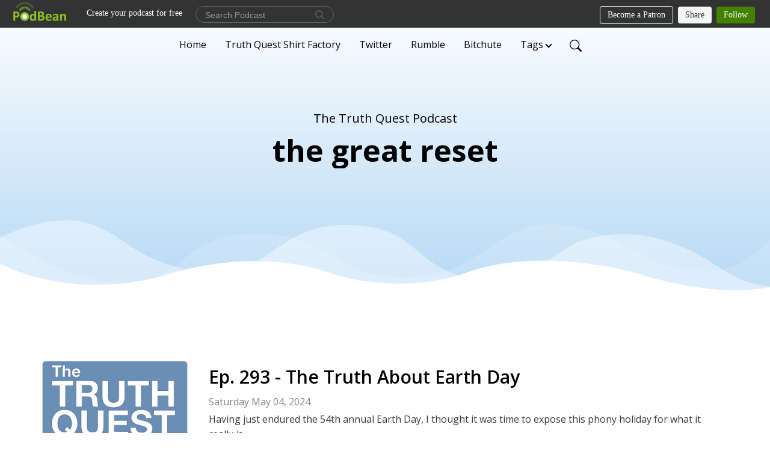

--- FILE ---
content_type: text/html; charset=UTF-8
request_url: https://truthquest.podbean.com/category/the-great-reset
body_size: 19920
content:
<!DOCTYPE html>
<html  data-head-attrs=""  lang="en">
<head>
  <meta charset="UTF-8">
  <meta name="viewport" content="width=device-width, initial-scale=1.0">
  <meta name="mobile-web-app-capable" content="yes">
  <meta name="apple-mobile-web-app-status-bar-style" content="black">
  <meta name="theme-color" content="#ffffff">
  <link rel="stylesheet" href="https://cdnjs.cloudflare.com/ajax/libs/twitter-bootstrap/5.0.1/css/bootstrap.min.css" integrity="sha512-Ez0cGzNzHR1tYAv56860NLspgUGuQw16GiOOp/I2LuTmpSK9xDXlgJz3XN4cnpXWDmkNBKXR/VDMTCnAaEooxA==" crossorigin="anonymous" referrerpolicy="no-referrer" />
  <link rel="preconnect" href="https://fonts.googleapis.com">
  <link rel="preconnect" href="https://fonts.gstatic.com" crossorigin>
  <script type="module" crossorigin src="https://pbcdn1.podbean.com/fs1/user-site-dist/assets/index.1ad62341.js"></script>
    <link rel="modulepreload" href="https://pbcdn1.podbean.com/fs1/user-site-dist/assets/vendor.7a484e8a.js">
    <link rel="stylesheet" href="https://pbcdn1.podbean.com/fs1/user-site-dist/assets/index.d710f70e.css">
  <link rel="manifest" href="/user-site/manifest.webmanifest" crossorigin="use-credentials"><title>the great reset | The Truth Quest Podcast</title><link rel="icon" href="https://www.podbean.com/images/favicon.ico"><link rel="apple-touch-icon" href="https://www.podbean.com/images/favicon.ico"><meta name="description" content="A relentless pursuit of the truth in politics and public policy. &lt;br /&gt;Principles over party. Facts over fiction. Truth over feelings."><meta property="og:title" content="the great reset | The Truth Quest Podcast"><meta property="og:url" content="https://truthquest.podbean.com/category/the-great-reset/"><meta property="og:image" content="https://d2bwo9zemjwxh5.cloudfront.net/image-logo/3099311/Truth_Quest_Image_Podbean9i1uq_1200x628.jpg?s=a2f69bdafcbb6c0cf6f6ec27ba9977e2&amp;e=jpg"><meta property="og:description" content="A relentless pursuit of the truth in politics and public policy. &lt;br /&gt;Principles over party. Facts over fiction. Truth over feelings."><meta property="og:type" content="article"><meta name="twitter:card" content="summary"><meta name="twitter:site" content="@podbeancom"><meta name="twitter:url" content="https://truthquest.podbean.com/category/the-great-reset/"><meta name="twitter:title" content="the great reset | The Truth Quest Podcast"><meta name="twitter:description" content="A relentless pursuit of the truth in politics and public policy. &lt;br /&gt;Principles over party. Facts over fiction. Truth over feelings."><meta name="twitter:image" content="https://d2bwo9zemjwxh5.cloudfront.net/image-logo/3099311/Truth_Quest_Image_Podbean9i1uq_1200x628.jpg?s=a2f69bdafcbb6c0cf6f6ec27ba9977e2&amp;e=jpg"><meta http-equiv="Content-Type" content="text/html; charset=UTF-8"><meta http-equiv="Content-Language" content="en-us"><meta name="generator" content="Podbean 3.2"><meta name="viewport" content="width=device-width, user-scalable=no, initial-scale=1.0, minimum-scale=1.0, maximum-scale=1.0"><meta name="author" content="PodBean Development"><meta name="Copyright" content="PodBean"><meta name="HandheldFriendly" content="True"><meta name="MobileOptimized" content="MobileOptimized"><meta name="robots" content="all"><meta name="twitter:app:id:googleplay" content="com.podbean.app.podcast"><meta name="twitter:app:id:ipad" content="973361050"><meta name="twitter:app:id:iphone" content="973361050"><meta name="twitter:app:name:googleplay" content="Podbean"><meta name="twitter:app:name:ipad" content="Podbean"><meta name="twitter:app:name:iphone" content="Podbean"><script type="application/ld+json">[{"@context":"https://schema.org/","@type":"PodcastSeries","image":"https://pbcdn1.podbean.com/imglogo/image-logo/3099311/Truth_Quest_Image_Podbean9i1uq.jpg","url":"https://truthquest.podbean.com","name":"The Truth Quest Podcast","description":"A relentless pursuit of the truth in politics and public policy. <br />Principles over party. Facts over fiction. Truth over feelings.","webFeed":"https://feed.podbean.com/truthquest/feed.xml"},{"@context":"https://schema.org/","@type":"PodcastEpisode","url":"/e/ep-293-the-truth-about-earth-day/","name":"Ep. 293 - The Truth About Earth Day","datePublished":"2024-05-04","description":"Having just endured the 54th annual Earth Day, I thought it was time to expose this phony holiday for what it really is.Show NotesInstagram  |  Truth Social  |  GETTR  |  Twitter  |  GAB  |  Rumble  |  BitChute--------------------------------Earth Day: Phony HolidayFifty Years of Environmentalists LiesPopulation Explosion Disaster Never HappenedEarth Day Environmentalism and its Pagan RootsTruth Quest PodcastEpisode #289 - The Truth About the Abolishment of the EPAEpisode #279 - The Truth About the Boy Who Cried Wolf - The Green Energy DebacleEpisode #208 - The Truth About the Climate Change AgendaEpisode #7 - The Truth About Climate Change--------------------------------Grab your Truth Quest Merchandise at The Truth Quest Shirt Factory.With each shirt design there will be an explanation of what to expect from those inquisitive or brave enough to ask you about it. In most cases there are links to podcast episodes that will further deepen your understanding of the importance of each phrase. We hope you take the challenge of wearing these shirts in public and to family gatherings. Don't worry! You will be well-equipped with the rhetorical tools to engage in conversation and/or debate. Good luck! And thanks for supporting the Truth Quest Podcast!--------------------------------Join the conversation at The Truth Quest Facebook Fan PageOrder a copy of one of my books, Pritical Thinking, The Proverbs Project, The Termite Effect.The Truth Quest Podcast Patron Page","associatedMedia":{"@type":"MediaObject","contentUrl":"https://mcdn.podbean.com/mf/web/3yzpe8a3cedzr3ba/Episode_293_-_The_Truth_About_Earth_Day25zjoj.mp3"},"partOfSeries":{"@type":"PodcastSeries","name":"The Truth Quest Podcast","url":"https://truthquest.podbean.com"}},{"@context":"https://schema.org/","@type":"PodcastEpisode","url":"/e/ep-192-a-practical-guide-to-state-secession/","name":"Ep. 192 - A Practical Guide to State Secession","datePublished":"2022-03-23","description":"Consider this episode an open thread to get the conversation started about state secession. The truth is. . . THE JIG IS UP! The only thing that can save America from itself is for some states to secede from the union. The national leadership in the United States behaves like a Doomsday Cult set on destroying the country. \"The Normals\" are left in an abusive relationship with a domineering spouse (the federal government). We have irreconcilable differences and a divorce is necessary.Show NotesTruth Quest Podcast:Episode #87 - The Truth About Secession - Part IEpisode #88 - The Truth About Secession - Part IIEpisode #110 - The Truth About How to Save America from ItselfEpisode #128 - The Truth About Opposition to Secession The Truth Quest Podcast Patron PageJoin the conversation at The Truth Quest Facebook Fan PageOrder a copy of one of my books, Pritical Thinking, The Proverbs Project, The Termite Effect.The video of this episode is available on Rumble, BitChute and Brighteon. Check out short highlight videos of each episode on Instagram. ","associatedMedia":{"@type":"MediaObject","contentUrl":"https://mcdn.podbean.com/mf/web/3aiziu/Episode_192_-_The_Truth_About_How_a_State_Can_Secede8059u.mp3"},"partOfSeries":{"@type":"PodcastSeries","name":"The Truth Quest Podcast","url":"https://truthquest.podbean.com"}},{"@context":"https://schema.org/","@type":"PodcastEpisode","url":"/e/ep-190-the-truth-about-the-great-reset/","name":"Ep. 190 - The Truth About the Great Reset","datePublished":"2022-03-11","description":"The Great Reset is nothing more than communism by another name. It is anti-everything-that-matters. It is anti-constitutional as it favors more government intervention rather than less. It is anti-liberty, anti-freedom, anti-free enterprise, anti-competition and anti-private property.The Great Reset seeks to destroy the free market economy where millions of people conducting billions of transactions determine what the market will bear and determine what prices are and replaces it with a top-down, state-run economy where the few at the top pick winners and losers and everyone else gets the leftovers.Show NotesImprimis: What is the Great ResetThe World Economic ForumTruth Quest PodcastEpisode #31 – The Truth About Socialism – Part IEpisode #32 – The Truth About Socialism – Part IIEpisode #61 - The Truth About the Chinese Social Credit Score SystemEpisode #83 - The Truth About CapitalismEpisode #96 – The Truth About Socialism in AmericaEpisode #182 - The Truth About DecentralizationThe Truth Quest Podcast Patron PageJoin the conversation at The Truth Quest Facebook Fan PageOrder a copy of one of my books, Pritical Thinking, The Proverbs Project, The Termite Effect.The video of this episode is available on Rumble, BitChute and Brighteon. Check out short highlight videos of each episode on Instagram.","associatedMedia":{"@type":"MediaObject","contentUrl":"https://mcdn.podbean.com/mf/web/xv2gpb/Episode_190_-_The_Truth_About_the_Great_Resetbo7nn.mp3"},"partOfSeries":{"@type":"PodcastSeries","name":"The Truth Quest Podcast","url":"https://truthquest.podbean.com"}}]</script><link type="application/rss+xml" rel="alternate" href="https://feed.podbean.com/truthquest/feed.xml" title="The Truth Quest Podcast"><link rel="canonical" href="https://truthquest.podbean.com/category/the-great-reset/"><meta name="head:count" content="32"><link rel="modulepreload" crossorigin href="https://pbcdn1.podbean.com/fs1/user-site-dist/assets/list.610b6531.js"><link rel="stylesheet" href="https://pbcdn1.podbean.com/fs1/user-site-dist/assets/list.8ea2873e.css"><link rel="modulepreload" crossorigin href="https://pbcdn1.podbean.com/fs1/user-site-dist/assets/HomeHeader.500f78d5.js"><link rel="stylesheet" href="https://pbcdn1.podbean.com/fs1/user-site-dist/assets/HomeHeader.f51f4f51.css"><link rel="modulepreload" crossorigin href="https://pbcdn1.podbean.com/fs1/user-site-dist/assets/PageHeader.174aef2b.js"><link rel="modulepreload" crossorigin href="https://pbcdn1.podbean.com/fs1/user-site-dist/assets/HeadEpisode.60975439.js"><link rel="stylesheet" href="https://pbcdn1.podbean.com/fs1/user-site-dist/assets/HeadEpisode.72529506.css">
</head>
<body  data-head-attrs="" >
  <div id="app" data-server-rendered="true"><div class="main-page main-style-light" style="--font:Open Sans,Helvetica,Arial,Verdana,sans-serif;--secondaryFont:Open Sans,Helvetica,Arial,Verdana,sans-serif;--playerColor:#3A61B9;--playerColorRGB:58,97,185;--homeHeaderTextColor:#000000;--pageHeaderTextColor:#000000;--pageHeaderBackgroundColor:#A9D2F3;"><!----><div class="theme-waves d-flex flex-column h-100  navigation-transparent list-page list-page-category" category="the-great-reset"><!--[--><div class="cc-navigation1 navigation" style="--navigationFontColor:#000000;--navigationBackgroundColor:#fdfdfd;"><nav class="navbar navbar-expand-lg"><div class="container justify-content-center"><div style="" class="nav-item search-icon list-unstyled"><button class="btn bg-transparent d-black d-lg-none border-0 nav-link text-dark px-2" type="button" title="Search"><svg xmlns="http://www.w3.org/2000/svg" width="20" height="20" fill="currentColor" class="bi bi-search" viewbox="0 0 16 16"><path d="M11.742 10.344a6.5 6.5 0 1 0-1.397 1.398h-.001c.03.04.062.078.098.115l3.85 3.85a1 1 0 0 0 1.415-1.414l-3.85-3.85a1.007 1.007 0 0 0-.115-.1zM12 6.5a5.5 5.5 0 1 1-11 0 5.5 5.5 0 0 1 11 0z"></path></svg></button></div><div class="h-search" style="display:none;"><input class="form-control shadow-sm rounded-pill border-0" title="Search" value="" type="text" placeholder="Search"><button type="button" class="btn bg-transparent border-0">Cancel</button></div><button class="navbar-toggler px-2" type="button" title="Navbar toggle" data-bs-toggle="collapse" data-bs-target="#navbarNav" aria-controls="navbarNav" aria-expanded="false" aria-label="Toggle navigation"><svg xmlns="http://www.w3.org/2000/svg" width="28" height="28" fill="currentColor" class="bi bi-list" viewbox="0 0 16 16"><path fill-rule="evenodd" d="M2.5 12a.5.5 0 0 1 .5-.5h10a.5.5 0 0 1 0 1H3a.5.5 0 0 1-.5-.5zm0-4a.5.5 0 0 1 .5-.5h10a.5.5 0 0 1 0 1H3a.5.5 0 0 1-.5-.5zm0-4a.5.5 0 0 1 .5-.5h10a.5.5 0 0 1 0 1H3a.5.5 0 0 1-.5-.5z"></path></svg></button><div class="collapse navbar-collapse" id="navbarNav"><ul class="navbar-nav" style=""><!--[--><li class="nav-item"><!--[--><a href="/" class="active nav-link"><!--[-->Home<!--]--></a><!--]--></li><li class="nav-item"><!--[--><a target="_blank" rel="noopener noreferrer" class="nav-link" active-class="active" href="https://www.truthquestshirtfactory.com"><!--[-->Truth Quest Shirt Factory<!--]--></a><!--]--></li><li class="nav-item"><!--[--><a target="_blank" rel="noopener noreferrer" class="nav-link" active-class="active" href="https://twitter.com/apathyreigns"><!--[-->Twitter<!--]--></a><!--]--></li><li class="nav-item"><!--[--><a target="_blank" rel="noopener noreferrer" class="nav-link" active-class="active" href="https://rumble.com/c/c-363535"><!--[-->Rumble<!--]--></a><!--]--></li><li class="nav-item"><!--[--><a target="_blank" rel="noopener noreferrer" class="nav-link" active-class="active" href="https://www.bitchute.com/channel/8k4QaeuUvJBO/"><!--[-->Bitchute<!--]--></a><!--]--></li><li class="dropdown nav-item"><!--[--><a target="_blank" rel="noopener noreferrer" class="nav-link dropdown-toggle" data-bs-toggle="dropdown" active-class="active" role="button" aria-expanded="false" href="javascript:void();"><!--[-->Tags<!--]--></a><ul class="dropdown-menu"><!--[--><a href="/category/abortion" class="dropdown-item"><!--[-->abortion<!--]--></a><a href="/category/abraham-lincoln" class="dropdown-item"><!--[-->abraham lincoln<!--]--></a><a href="/category/anti-commandeering" class="dropdown-item"><!--[-->Anti-Commandeering<!--]--></a><a href="/category/anti-federalist" class="dropdown-item"><!--[-->anti-federalist<!--]--></a><a href="/category/antifa" class="dropdown-item"><!--[-->antifa<!--]--></a><a href="/category/apologetics" class="dropdown-item"><!--[--> apologetics<!--]--></a><a href="/category/article-i-section-10" class="dropdown-item"><!--[-->article i section 10<!--]--></a><a href="/category/article-i-section-8" class="dropdown-item"><!--[--> article i section 8<!--]--></a><a href="/category/article-ii" class="dropdown-item"><!--[-->article II<!--]--></a><a href="/category/articles-of-confederation" class="dropdown-item"><!--[--> articles of confederation<!--]--></a><a href="/category/asset-forfeiture" class="dropdown-item"><!--[-->asset forfeiture<!--]--></a><a href="/category/atheist" class="dropdown-item"><!--[-->atheist<!--]--></a><a href="/category/austrian-economics" class="dropdown-item"><!--[-->austrian economics<!--]--></a><a href="/category/bible" class="dropdown-item"><!--[-->bible<!--]--></a><a href="/category/big-tech-censorship" class="dropdown-item"><!--[-->big tech censorship<!--]--></a><a href="/category/bill-of-rights" class="dropdown-item"><!--[-->bill of rights<!--]--></a><a href="/category/billionaires" class="dropdown-item"><!--[-->billionaires<!--]--></a><a href="/category/birthright-citizenship" class="dropdown-item"><!--[-->birthright citizenship<!--]--></a><a href="/category/border-patrol" class="dropdown-item"><!--[-->border patrol<!--]--></a><a href="/category/cancel-culture" class="dropdown-item"><!--[-->cancel culture<!--]--></a><a href="/category/capitalism" class="dropdown-item"><!--[-->capitalism<!--]--></a><a href="/category/cbdc" class="dropdown-item"><!--[-->CBDC<!--]--></a><a href="/category/ccp" class="dropdown-item"><!--[-->CCP<!--]--></a><a href="/category/censorship" class="dropdown-item"><!--[-->censorship<!--]--></a><a href="/category/census" class="dropdown-item"><!--[-->census<!--]--></a><a href="/category/chain-migration" class="dropdown-item"><!--[-->chain migration<!--]--></a><a href="/category/charlie-kirk" class="dropdown-item"><!--[-->charlie kirk<!--]--></a><a href="/category/christian-apologetics" class="dropdown-item"><!--[--> christian apologetics<!--]--></a><a href="/category/christianity" class="dropdown-item"><!--[-->christianity<!--]--></a><a href="/category/clarence-thomas" class="dropdown-item"><!--[-->clarence thomas<!--]--></a><a href="/category/climate-change" class="dropdown-item"><!--[-->climate change<!--]--></a><a href="/category/communism" class="dropdown-item"><!--[-->communism<!--]--></a><a href="/category/compact-theory" class="dropdown-item"><!--[-->Compact Theory<!--]--></a><a href="/category/conspiracy-theory" class="dropdown-item"><!--[-->conspiracy theory<!--]--></a><a href="/category/constitution" class="dropdown-item"><!--[-->constitution<!--]--></a><a href="/category/covid-19" class="dropdown-item"><!--[-->covid-19<!--]--></a><a href="/category/crimes-against-humanity" class="dropdown-item"><!--[-->Crimes Against Humanity<!--]--></a><a href="/category/critical-race-theory" class="dropdown-item"><!--[-->critical race theory<!--]--></a><a href="/category/crony-capitalism" class="dropdown-item"><!--[-->crony capitalism<!--]--></a><a href="/category/crucifixion" class="dropdown-item"><!--[-->Crucifixion<!--]--></a><a href="/category/cryptocurrency" class="dropdown-item"><!--[--> cryptocurrency<!--]--></a><a href="/category/decentralization" class="dropdown-item"><!--[-->decentralization<!--]--></a><a href="/category/declaration-of-independence" class="dropdown-item"><!--[--> declaration of independence<!--]--></a><a href="/category/democracy" class="dropdown-item"><!--[-->democracy<!--]--></a><a href="/category/democratic-party" class="dropdown-item"><!--[-->democratic party<!--]--></a><a href="/category/derek-chauvin" class="dropdown-item"><!--[-->derek chauvin<!--]--></a><a href="/category/disinformation" class="dropdown-item"><!--[-->disinformation<!--]--></a><a href="/category/doge" class="dropdown-item"><!--[-->DOGE<!--]--></a><a href="/category/due-process" class="dropdown-item"><!--[--> due process<!--]--></a><a href="/category/econ-101" class="dropdown-item"><!--[-->econ 101<!--]--></a><a href="/category/electoral-college" class="dropdown-item"><!--[-->electoral college<!--]--></a><a href="/category/elon-musk" class="dropdown-item"><!--[-->Elon Musk<!--]--></a><a href="/category/embargo" class="dropdown-item"><!--[-->embargo<!--]--></a><a href="/category/english-premier-league" class="dropdown-item"><!--[-->english premier league<!--]--></a><a href="/category/epic-rant" class="dropdown-item"><!--[-->epic rant<!--]--></a><a href="/category/establishment-clause" class="dropdown-item"><!--[-->establishment clause<!--]--></a><a href="/category/evil" class="dropdown-item"><!--[-->evil<!--]--></a><a href="/category/fascism" class="dropdown-item"><!--[-->fascism<!--]--></a><a href="/category/fbi" class="dropdown-item"><!--[-->fbi<!--]--></a><a href="/category/federal-reserve" class="dropdown-item"><!--[-->federal reserve<!--]--></a><a href="/category/federalism" class="dropdown-item"><!--[-->federalism<!--]--></a><a href="/category/federalist-papers" class="dropdown-item"><!--[-->federalist papers<!--]--></a><a href="/category/fifth-amendment" class="dropdown-item"><!--[-->fifth amendment<!--]--></a><a href="/category/filibuster" class="dropdown-item"><!--[-->filibuster<!--]--></a><a href="/category/first-amendment" class="dropdown-item"><!--[-->first amendment<!--]--></a><a href="/category/fisa" class="dropdown-item"><!--[-->FISA<!--]--></a><a href="/category/fourteenth-amendment" class="dropdown-item"><!--[-->fourteenth amendment<!--]--></a><a href="/category/fourth-amendment" class="dropdown-item"><!--[-->fourth amendment<!--]--></a><a href="/category/free-speech" class="dropdown-item"><!--[-->free speech<!--]--></a><a href="/category/free-will" class="dropdown-item"><!--[-->free will<!--]--></a><a href="/category/gaslighting" class="dropdown-item"><!--[-->gaslighting<!--]--></a><a href="/category/gender-pay-gap" class="dropdown-item"><!--[-->gender pay gap<!--]--></a><a href="/category/general-welfare" class="dropdown-item"><!--[-->general welfare<!--]--></a><a href="/category/george-floyd" class="dropdown-item"><!--[-->george floyd<!--]--></a><a href="/category/global-warming" class="dropdown-item"><!--[--> global warming<!--]--></a><a href="/category/god-and-evil" class="dropdown-item"><!--[-->god and evil<!--]--></a><a href="/category/gold" class="dropdown-item"><!--[-->gold<!--]--></a><a href="/category/gold-standard" class="dropdown-item"><!--[--> gold standard<!--]--></a><a href="/category/good-energy" class="dropdown-item"><!--[-->Good Energy<!--]--></a><a href="/category/green-energy" class="dropdown-item"><!--[-->green energy<!--]--></a><a href="/category/grift" class="dropdown-item"><!--[-->grift<!--]--></a><a href="/category/gun-control" class="dropdown-item"><!--[--> gun control<!--]--></a><a href="/category/gun-free-zone" class="dropdown-item"><!--[-->gun free zone<!--]--></a><a href="/category/hate-crime" class="dropdown-item"><!--[-->hate crime<!--]--></a><a href="/category/hate-speech" class="dropdown-item"><!--[-->hate speech<!--]--></a><a href="/category/healthcare" class="dropdown-item"><!--[-->healthcare<!--]--></a><a href="/category/high-crimes-and-misdemeanors" class="dropdown-item"><!--[-->high crimes and misdemeanors<!--]--></a><a href="/category/hillary-clinton" class="dropdown-item"><!--[--> hillary clinton<!--]--></a><a href="/category/holy-spirit" class="dropdown-item"><!--[--> holy spirit<!--]--></a><a href="/category/immigration" class="dropdown-item"><!--[-->immigration<!--]--></a><a href="/category/impeachment" class="dropdown-item"><!--[-->impeachment<!--]--></a><a href="/category/income-tax" class="dropdown-item"><!--[-->income tax<!--]--></a><a href="/category/incorporation-doctrine" class="dropdown-item"><!--[--> incorporation doctrine<!--]--></a><a href="/category/infanticide" class="dropdown-item"><!--[-->infanticide<!--]--></a><a href="/category/inflation" class="dropdown-item"><!--[--> inflation<!--]--></a><a href="/category/israel" class="dropdown-item"><!--[-->israel<!--]--></a><a href="/category/ivermectin" class="dropdown-item"><!--[-->ivermectin<!--]--></a><a href="/category/james-madison" class="dropdown-item"><!--[--> james madison<!--]--></a><a href="/category/jekyll-island" class="dropdown-item"><!--[--> jekyll island<!--]--></a><a href="/category/jesus" class="dropdown-item"><!--[--> jesus<!--]--></a><a href="/category/jesus-christ" class="dropdown-item"><!--[-->jesus christ<!--]--></a><a href="/category/joe-biden" class="dropdown-item"><!--[-->Joe Biden<!--]--></a><a href="/category/judeo-christian" class="dropdown-item"><!--[--> judeo-christian<!--]--></a><a href="/category/judiciary" class="dropdown-item"><!--[-->judiciary<!--]--></a><a href="/category/julian-assange" class="dropdown-item"><!--[--> julian assange<!--]--></a><a href="/category/keynesian-economics" class="dropdown-item"><!--[-->Keynesian economics<!--]--></a><a href="/category/lawfare" class="dropdown-item"><!--[-->lawfare<!--]--></a><a href="/category/libertarian" class="dropdown-item"><!--[-->libertarian<!--]--></a><a href="/category/lysander-spooner" class="dropdown-item"><!--[-->Lysander Spooner<!--]--></a><a href="/category/malinvestment" class="dropdown-item"><!--[-->malinvestment<!--]--></a><a href="/category/marxism" class="dropdown-item"><!--[-->marxism<!--]--></a><a href="/category/mass-psychosis" class="dropdown-item"><!--[-->mass psychosis<!--]--></a><a href="/category/mass-shooting" class="dropdown-item"><!--[--> mass shooting<!--]--></a><a href="/category/mass-surveillance" class="dropdown-item"><!--[-->mass surveillance<!--]--></a><a href="/category/medicaid" class="dropdown-item"><!--[--> medicaid<!--]--></a><a href="/category/medicare" class="dropdown-item"><!--[--> medicare<!--]--></a><a href="/category/middle-east" class="dropdown-item"><!--[-->Middle East<!--]--></a><a href="/category/minimum-wage" class="dropdown-item"><!--[-->minimum wage<!--]--></a><a href="/category/mises" class="dropdown-item"><!--[-->Mises<!--]--></a><a href="/category/misinformation" class="dropdown-item"><!--[-->misinformation<!--]--></a><a href="/category/mmt" class="dropdown-item"><!--[-->mmt<!--]--></a><a href="/category/monopoly" class="dropdown-item"><!--[-->monopoly<!--]--></a><a href="/category/morality" class="dropdown-item"><!--[-->morality<!--]--></a><a href="/category/necessary-and-proper" class="dropdown-item"><!--[-->necessary and proper<!--]--></a><a href="/category/ninth-amendment" class="dropdown-item"><!--[-->ninth amendment<!--]--></a><a href="/category/no-knock-warrants" class="dropdown-item"><!--[-->no-knock warrants<!--]--></a><a href="/category/nra" class="dropdown-item"><!--[-->nra<!--]--></a><a href="/category/nullification" class="dropdown-item"><!--[-->nullification<!--]--></a><a href="/category/obamacare" class="dropdown-item"><!--[-->obamacare<!--]--></a><a href="/category/palestine" class="dropdown-item"><!--[-->Palestine<!--]--></a><a href="/category/partial-birth-abortion" class="dropdown-item"><!--[-->partial birth abortion<!--]--></a><a href="/category/people-of-the-lie" class="dropdown-item"><!--[-->people of the lie<!--]--></a><a href="/category/petrodollar" class="dropdown-item"><!--[-->petrodollar<!--]--></a><a href="/category/prayer" class="dropdown-item"><!--[--> prayer<!--]--></a><a href="/category/price-gouging" class="dropdown-item"><!--[-->price gouging<!--]--></a><a href="/category/pro-choice" class="dropdown-item"><!--[-->pro-choice<!--]--></a><a href="/category/pro-life" class="dropdown-item"><!--[-->pro-life<!--]--></a><a href="/category/propaganda" class="dropdown-item"><!--[-->propaganda<!--]--></a><a href="/category/proverbs" class="dropdown-item"><!--[-->proverbs<!--]--></a><a href="/category/putin" class="dropdown-item"><!--[-->Putin<!--]--></a><a href="/category/quick-rant" class="dropdown-item"><!--[-->quick rant<!--]--></a><a href="/category/racism" class="dropdown-item"><!--[-->racism<!--]--></a><a href="/category/red-flag-laws" class="dropdown-item"><!--[-->red flag laws<!--]--></a><a href="/category/resurrection" class="dropdown-item"><!--[--> resurrection<!--]--></a><a href="/category/right-to-try" class="dropdown-item"><!--[-->right to try<!--]--></a><a href="/category/rothbard" class="dropdown-item"><!--[-->Rothbard<!--]--></a><a href="/category/rush-limbaugh" class="dropdown-item"><!--[-->rush limbaugh<!--]--></a><a href="/category/secession" class="dropdown-item"><!--[-->secession<!--]--></a><a href="/category/second-amendment" class="dropdown-item"><!--[--> second amendment<!--]--></a><a href="/category/selective-prosecution" class="dropdown-item"><!--[-->selective prosecution<!--]--></a><a href="/category/self-determination" class="dropdown-item"><!--[-->self-determination<!--]--></a><a href="/category/seventeenth-amendment" class="dropdown-item"><!--[-->seventeenth amendment<!--]--></a><a href="/category/single-payer" class="dropdown-item"><!--[--> single payer<!--]--></a><a href="/category/sixteenth-amendment" class="dropdown-item"><!--[-->sixteenth amendment<!--]--></a><a href="/category/slavery" class="dropdown-item"><!--[--> slavery<!--]--></a><a href="/category/snowden" class="dropdown-item"><!--[--> Snowden<!--]--></a><a href="/category/soccer" class="dropdown-item"><!--[-->soccer<!--]--></a><a href="/category/social-credit-score" class="dropdown-item"><!--[-->social credit score<!--]--></a><a href="/category/social-security" class="dropdown-item"><!--[-->social security<!--]--></a><a href="/category/socialism" class="dropdown-item"><!--[-->socialism<!--]--></a><a href="/category/socialized-medicine" class="dropdown-item"><!--[-->socialized medicine<!--]--></a><a href="/category/sound-money" class="dropdown-item"><!--[--> sound money<!--]--></a><a href="/category/stagflation" class="dropdown-item"><!--[-->stagflation<!--]--></a><a href="/category/state-of-the-union" class="dropdown-item"><!--[--> state of the union<!--]--></a><a href="/category/states-rights" class="dropdown-item"><!--[-->states rights<!--]--></a><a href="/category/student-loans" class="dropdown-item"><!--[-->student loans<!--]--></a><a href="/category/supremacy-clause" class="dropdown-item"><!--[-->supremacy clause<!--]--></a><a href="/category/supreme-court" class="dropdown-item"><!--[--> supreme court<!--]--></a><a href="/category/tariffs" class="dropdown-item"><!--[-->tariffs<!--]--></a><a href="/category/taxation-is-theft" class="dropdown-item"><!--[-->taxation is theft<!--]--></a><a href="/category/ten-commandments" class="dropdown-item"><!--[-->ten commandments<!--]--></a><a href="/category/tenth-amendment" class="dropdown-item"><!--[-->tenth amendment<!--]--></a><a href="/category/term-limits" class="dropdown-item"><!--[--> term limits<!--]--></a><a href="/category/the-fed" class="dropdown-item"><!--[--> the fed<!--]--></a><a aria-current="page" href="/category/the-great-reset" class="active router-link-exact-active dropdown-item"><!--[-->the great reset<!--]--></a><a href="/category/third-party-payer" class="dropdown-item"><!--[-->third-party payer<!--]--></a><a href="/category/thomas-jefferson" class="dropdown-item"><!--[--> Thomas Jefferson<!--]--></a><a href="/category/tort-reform" class="dropdown-item"><!--[-->tort reform<!--]--></a><a href="/category/totalitarianism" class="dropdown-item"><!--[-->totalitarianism<!--]--></a><a href="/category/trump" class="dropdown-item"><!--[-->trump<!--]--></a><a href="/category/trump-derangement-syndrome" class="dropdown-item"><!--[-->trump derangement syndrome<!--]--></a><a href="/category/tyranny" class="dropdown-item"><!--[-->tyranny<!--]--></a><a href="/category/ukraine" class="dropdown-item"><!--[-->ukraine<!--]--></a><a href="/category/useful-idiot" class="dropdown-item"><!--[-->useful idiot<!--]--></a><a href="/category/vaccine" class="dropdown-item"><!--[-->vaccine<!--]--></a><a href="/category/vaccine-mandate" class="dropdown-item"><!--[-->vaccine mandate<!--]--></a><a href="/category/vaping" class="dropdown-item"><!--[-->vaping<!--]--></a><a href="/category/virtue-signaling" class="dropdown-item"><!--[-->virtue signaling<!--]--></a><a href="/category/voter-fraud" class="dropdown-item"><!--[-->voter fraud<!--]--></a><a href="/category/war-crimes" class="dropdown-item"><!--[-->War Crimes<!--]--></a><a href="/category/war-on-cash" class="dropdown-item"><!--[--> war on cash<!--]--></a><a href="/category/war-on-drugs" class="dropdown-item"><!--[-->war on drugs<!--]--></a><a href="/category/war-on-terror" class="dropdown-item"><!--[-->war on terror<!--]--></a><a href="/category/war-powers" class="dropdown-item"><!--[-->war powers<!--]--></a><a href="/category/welfare" class="dropdown-item"><!--[-->welfare<!--]--></a><a href="/category/white-privilege" class="dropdown-item"><!--[-->white privilege<!--]--></a><a href="/category/wisdom" class="dropdown-item"><!--[-->wisdom<!--]--></a><a href="/category/wokeness" class="dropdown-item"><!--[-->wokeness<!--]--></a><!--]--></ul><!--]--></li><!--]--><!--[--><li style="" class="nav-item search-icon"><button class="btn bg-transparent border-0 nav-link" type="button" title="Search"><svg xmlns="http://www.w3.org/2000/svg" width="20" height="20" fill="currentColor" class="bi bi-search" viewbox="0 0 16 16"><path d="M11.742 10.344a6.5 6.5 0 1 0-1.397 1.398h-.001c.03.04.062.078.098.115l3.85 3.85a1 1 0 0 0 1.415-1.414l-3.85-3.85a1.007 1.007 0 0 0-.115-.1zM12 6.5a5.5 5.5 0 1 1-11 0 5.5 5.5 0 0 1 11 0z"></path></svg></button></li><!--]--></ul></div></div></nav></div><!----><!--]--><div class="common-content flex-shrink-0"><!--[--><!----><div class="episode-detail-top pt-5 pb-5"><div class="container"><div class="episode-content"><div class="border-0 d-md-flex mt-4 mb-5 list"><div class="card-body w-100 pt-5"><p class="podcast-title text-center text-truncate pt-3 mb-2">The Truth Quest Podcast</p><h1 class="card-title page-title text-center text-two-line">the great reset</h1></div></div></div></div><svg id="Curve" fill="currentColor" xmlns="http://www.w3.org/2000/svg" viewBox="0 0 1924 212.552"><path id="curve01" d="M-23.685,359.406S93.525,419.436,253.5,371.375s273.577,1.033,273.577,1.033,113.49,37.939,226.2-3.355,263.749-5.5,290.141,3.355,177.158,52.609,265.227,5.262,191.943-46.8,304.094,6.182,276.982-24.446,276.982-24.446v134.43h-1924V354.945Z" transform="translate(34.287 -281.283)" fill="#fff"></path><path id="curve02" d="M-2.111,728.749s89.218-48.068,157.482-21.806c72.236,31.039,61.34,53.552,173.542,79.815S454.9,706.923,579.664,706.923s111.41,72.894,213.965,90.951,132.6-53.569,199.093-69.125,137.826-4.511,222.382,54.054,213.326,14.629,251.445-6.7,135.343-73.064,245.343-54.288,210,76.058,210,76.058V911.5h-1924Z" transform="translate(2.111 -698.949)" fill="#fff" opacity="0.421"></path><path id="curve03" d="M2055.179,850.019v149.1h-1924v-189.1h0c.91-.286,75.2,66.583,191.974,82.357s98.2-77.359,230-82.357,144.632,77.663,267.9,73.383,142.695-95.3,246.795-89.867,140.081,75,245.748,78.165,103.959-84.817,189.279-85.131c127.354-.563,114.822,75.533,200.279,75.544s105.741-66.281,195.854-68.578S2055.179,850.019,2055.179,850.019Z" transform="translate(-131.179 -786.567)" fill="#fff" opacity="0.158"></path></svg></div><!--]--><div class="all-content"><!----><!--[--><!----><div><div class="container list-container"><!--[--><h2 class="text-center cc-episode-title">Episodes</h2><!--]--><div class="episode-list-type-list row row-cols-1 row-cols-md-4 pt-4 g-4 mt-0 episode-content cc-episode-list"><!--[--><div class="col6 mt-0 card bg-transparent border-0 d-md-flex list"><div class="episode-logo position-relative" href="javascript:void(0)"><div class="e-logo"><img class="object-fit-cover" width="300" height="300" alt="Ep. 293 - The Truth About Earth Day" src="https://pbcdn1.podbean.com/imglogo/ep-logo/pbblog3099311/Truth_Quest_Image_Podbean_9tws96_300x300.jpg" loading="lazy"></div><p class="e-l-date"><!----><span class="episode-date">Saturday May 04, 2024</span></p><div class="hover-bg"></div><div class="play-bg position-absolute d-flex align-items-center justify-content-center"><button type="button" class="btn btn-link play-button" title="Play Ep. 293 - The Truth About Earth Day"><span class="play-button-bg"><svg t="1622017593702" class="icon icon-play" fill="currentColor" viewbox="0 0 1024 1024" version="1.1" xmlns="http://www.w3.org/2000/svg" p-id="12170" width="30" height="30"><path d="M844.704269 475.730473L222.284513 116.380385a43.342807 43.342807 0 0 0-65.025048 37.548353v718.692951a43.335582 43.335582 0 0 0 65.025048 37.541128l622.412531-359.342864a43.357257 43.357257 0 0 0 0.007225-75.08948z" fill="" p-id="12171"></path></svg></span></button></div></div><div class="card-body position-relative"><div class="card-body-button-title"><button type="button" class="btn btn-link play-button e-r-play-button" title="Play Ep. 293 - The Truth About Earth Day"><span class="play-button-bg"><svg t="1622017593702" class="icon icon-play" fill="currentColor" viewbox="0 0 1024 1024" version="1.1" xmlns="http://www.w3.org/2000/svg" p-id="12170" width="30" height="30"><path d="M844.704269 475.730473L222.284513 116.380385a43.342807 43.342807 0 0 0-65.025048 37.548353v718.692951a43.335582 43.335582 0 0 0 65.025048 37.541128l622.412531-359.342864a43.357257 43.357257 0 0 0 0.007225-75.08948z" fill="" p-id="12171"></path></svg></span></button><div class="right-title-date"><h2 class="card-title e-title text-truncate"><a href="/e/ep-293-the-truth-about-earth-day/" class="text-decoration-none text-truncate"><!--[-->Ep. 293 - The Truth About Earth Day<!--]--></a></h2><p class="r-t-date text-gray"><!----><span class="episode-date">Saturday May 04, 2024</span></p></div></div><p class="e-date text-gray"><!----><span class="episode-date">Saturday May 04, 2024</span></p><!--[--><div class="episode-description"><p class="e-description text-two-line card-text">Having just endured the 54th annual Earth Day, I thought it was time to expose this phony holiday for what it really is.<br>Show Notes<br>Instagram  |  Truth Social  |  GETTR  |  Twitter  |  GAB  |  Rumble  |  BitChute<br>--------------------------------<br>Earth Day: Phony Holiday<br>Fifty Years of Environmentalists Lies<br>Population Explosion Disaster Never Happened<br>Earth Day Environmentalism and its Pagan Roots<br>Truth Quest Podcast<br>Episode #289 - The Truth About the Abolishment of the EPA<br>Episode #279 - The Truth About the Boy Who Cried Wolf - The Green Energy Debacle<br>Episode #208 - The Truth About the Climate Change Agenda<br>Episode #7 - The Truth About Climate Change<br>--------------------------------<br>Grab your Truth Quest Merchandise at The Truth Quest Shirt Factory.<br>With each shirt design there will be an explanation of what to expect from those inquisitive or brave enough to ask you about it. In most cases there are links to podcast episodes that will further deepen your understanding of the importance of each phrase. <br>We hope you take the challenge of wearing these shirts in public and to family gatherings. Don't worry! You will be well-equipped with the rhetorical tools to engage in conversation and/or debate. <br>Good luck! And thanks for supporting the Truth Quest Podcast!<br>--------------------------------<br>Join the conversation at The Truth Quest Facebook Fan Page<br>Order a copy of one of my books, Pritical Thinking, The Proverbs Project, The Termite Effect.<br>The Truth Quest Podcast Patron Page</p><!----></div><div class="read-more"><a href="/e/ep-293-the-truth-about-earth-day/" class="text-decoration-none text-truncate"><!--[--> Read more <svg xmlns="http://www.w3.org/2000/svg" width="16" height="16" fill="currentColor" class="bi bi-arrow-right" viewbox="0 0 16 16"><path fill-rule="evenodd" d="M1 8a.5.5 0 0 1 .5-.5h11.793l-3.147-3.146a.5.5 0 0 1 .708-.708l4 4a.5.5 0 0 1 0 .708l-4 4a.5.5 0 0 1-.708-.708L13.293 8.5H1.5A.5.5 0 0 1 1 8z"></path></svg><!--]--></a></div><!--]--><div class="cc-post-toolbar"><ul class="list-unstyled d-flex mb-0 row gx-5 p-0"><li class="col-auto"><button class="border-0 p-0 bg-transparent row gx-1 align-items-center" title="Likes"><svg xmlns="http://www.w3.org/2000/svg" width="16" height="16" fill="currentColor" class="bi bi-heart col-auto icon-like" viewbox="0 0 16 16"><path d="m8 2.748-.717-.737C5.6.281 2.514.878 1.4 3.053c-.523 1.023-.641 2.5.314 4.385.92 1.815 2.834 3.989 6.286 6.357 3.452-2.368 5.365-4.542 6.286-6.357.955-1.886.838-3.362.314-4.385C13.486.878 10.4.28 8.717 2.01L8 2.748zM8 15C-7.333 4.868 3.279-3.04 7.824 1.143c.06.055.119.112.176.171a3.12 3.12 0 0 1 .176-.17C12.72-3.042 23.333 4.867 8 15z"></path></svg><span class="text-gray col-auto item-name">Likes</span><span class="text-gray col-auto">1</span></button></li><li class="col-auto"><a class="border-0 p-0 bg-transparent row gx-1 align-items-center" href="https://www.podbean.com/media/share/pb-czf9w-1603761?download=1" target="_blank" title="Download"><svg xmlns="http://www.w3.org/2000/svg" width="16" height="16" fill="currentColor" class="bi bi-arrow-down-square col-auto" viewbox="0 0 16 16"><path fill-rule="evenodd" d="M15 2a1 1 0 0 0-1-1H2a1 1 0 0 0-1 1v12a1 1 0 0 0 1 1h12a1 1 0 0 0 1-1V2zM0 2a2 2 0 0 1 2-2h12a2 2 0 0 1 2 2v12a2 2 0 0 1-2 2H2a2 2 0 0 1-2-2V2zm8.5 2.5a.5.5 0 0 0-1 0v5.793L5.354 8.146a.5.5 0 1 0-.708.708l3 3a.5.5 0 0 0 .708 0l3-3a.5.5 0 0 0-.708-.708L8.5 10.293V4.5z"></path></svg><span class="text-gray col-auto item-name">Download</span><span class="text-gray col-auto">86</span></a></li><li class="col-auto"><button class="border-0 p-0 bg-transparent row gx-1 align-items-center" title="Share" data-bs-toggle="modal" data-bs-target="#shareModal"><svg xmlns="http://www.w3.org/2000/svg" width="16" height="16" fill="currentColor" class="bi bi-share col-auto" viewbox="0 0 16 16"><path d="M13.5 1a1.5 1.5 0 1 0 0 3 1.5 1.5 0 0 0 0-3zM11 2.5a2.5 2.5 0 1 1 .603 1.628l-6.718 3.12a2.499 2.499 0 0 1 0 1.504l6.718 3.12a2.5 2.5 0 1 1-.488.876l-6.718-3.12a2.5 2.5 0 1 1 0-3.256l6.718-3.12A2.5 2.5 0 0 1 11 2.5zm-8.5 4a1.5 1.5 0 1 0 0 3 1.5 1.5 0 0 0 0-3zm11 5.5a1.5 1.5 0 1 0 0 3 1.5 1.5 0 0 0 0-3z"></path></svg><span class="text-gray item-name col-auto">Share</span></button></li></ul></div></div></div><div class="col6 mt-0 card bg-transparent border-0 d-md-flex list"><div class="episode-logo position-relative" href="javascript:void(0)"><div class="e-logo"><img class="object-fit-cover" width="300" height="300" alt="Ep. 192 - A Practical Guide to State Secession" src="https://pbcdn1.podbean.com/imglogo/image-logo/3099311/Truth_Quest_Image_Podbean9i1uq_300x300.jpg" loading="lazy"></div><p class="e-l-date"><!----><span class="episode-date">Wednesday Mar 23, 2022</span></p><div class="hover-bg"></div><div class="play-bg position-absolute d-flex align-items-center justify-content-center"><button type="button" class="btn btn-link play-button" title="Play Ep. 192 - A Practical Guide to State Secession"><span class="play-button-bg"><svg t="1622017593702" class="icon icon-play" fill="currentColor" viewbox="0 0 1024 1024" version="1.1" xmlns="http://www.w3.org/2000/svg" p-id="12170" width="30" height="30"><path d="M844.704269 475.730473L222.284513 116.380385a43.342807 43.342807 0 0 0-65.025048 37.548353v718.692951a43.335582 43.335582 0 0 0 65.025048 37.541128l622.412531-359.342864a43.357257 43.357257 0 0 0 0.007225-75.08948z" fill="" p-id="12171"></path></svg></span></button></div></div><div class="card-body position-relative"><div class="card-body-button-title"><button type="button" class="btn btn-link play-button e-r-play-button" title="Play Ep. 192 - A Practical Guide to State Secession"><span class="play-button-bg"><svg t="1622017593702" class="icon icon-play" fill="currentColor" viewbox="0 0 1024 1024" version="1.1" xmlns="http://www.w3.org/2000/svg" p-id="12170" width="30" height="30"><path d="M844.704269 475.730473L222.284513 116.380385a43.342807 43.342807 0 0 0-65.025048 37.548353v718.692951a43.335582 43.335582 0 0 0 65.025048 37.541128l622.412531-359.342864a43.357257 43.357257 0 0 0 0.007225-75.08948z" fill="" p-id="12171"></path></svg></span></button><div class="right-title-date"><h2 class="card-title e-title text-truncate"><a href="/e/ep-192-a-practical-guide-to-state-secession/" class="text-decoration-none text-truncate"><!--[-->Ep. 192 - A Practical Guide to State Secession<!--]--></a></h2><p class="r-t-date text-gray"><!----><span class="episode-date">Wednesday Mar 23, 2022</span></p></div></div><p class="e-date text-gray"><!----><span class="episode-date">Wednesday Mar 23, 2022</span></p><!--[--><div class="episode-description"><p class="e-description text-two-line card-text">Consider this episode an open thread to get the conversation started about state secession. <br>The truth is. . . THE JIG IS UP! The only thing that can save America from itself is for some states to secede from the union. The national leadership in the United States behaves like a Doomsday Cult set on destroying the country. "The Normals" are left in an abusive relationship with a domineering spouse (the federal government). We have irreconcilable differences and a divorce is necessary.<br>Show Notes<br>Truth Quest Podcast:<br>Episode #87 - The Truth About Secession - Part I<br>Episode #88 - The Truth About Secession - Part II<br>Episode #110 - The Truth About How to Save America from Itself<br>Episode #128 - The Truth About Opposition to Secession <br>The Truth Quest Podcast Patron Page<br>Join the conversation at The Truth Quest Facebook Fan Page<br>Order a copy of one of my books, Pritical Thinking, The Proverbs Project, The Termite Effect.<br>The video of this episode is available on Rumble, BitChute and Brighteon. Check out short highlight videos of each episode on Instagram.<br> </p><!----></div><div class="read-more"><a href="/e/ep-192-a-practical-guide-to-state-secession/" class="text-decoration-none text-truncate"><!--[--> Read more <svg xmlns="http://www.w3.org/2000/svg" width="16" height="16" fill="currentColor" class="bi bi-arrow-right" viewbox="0 0 16 16"><path fill-rule="evenodd" d="M1 8a.5.5 0 0 1 .5-.5h11.793l-3.147-3.146a.5.5 0 0 1 .708-.708l4 4a.5.5 0 0 1 0 .708l-4 4a.5.5 0 0 1-.708-.708L13.293 8.5H1.5A.5.5 0 0 1 1 8z"></path></svg><!--]--></a></div><!--]--><div class="cc-post-toolbar"><ul class="list-unstyled d-flex mb-0 row gx-5 p-0"><li class="col-auto"><button class="border-0 p-0 bg-transparent row gx-1 align-items-center" title="Likes"><svg xmlns="http://www.w3.org/2000/svg" width="16" height="16" fill="currentColor" class="bi bi-heart col-auto icon-like" viewbox="0 0 16 16"><path d="m8 2.748-.717-.737C5.6.281 2.514.878 1.4 3.053c-.523 1.023-.641 2.5.314 4.385.92 1.815 2.834 3.989 6.286 6.357 3.452-2.368 5.365-4.542 6.286-6.357.955-1.886.838-3.362.314-4.385C13.486.878 10.4.28 8.717 2.01L8 2.748zM8 15C-7.333 4.868 3.279-3.04 7.824 1.143c.06.055.119.112.176.171a3.12 3.12 0 0 1 .176-.17C12.72-3.042 23.333 4.867 8 15z"></path></svg><span class="text-gray col-auto item-name">Likes</span><!----></button></li><li class="col-auto"><a class="border-0 p-0 bg-transparent row gx-1 align-items-center" href="https://www.podbean.com/media/share/pb-29ma8-11ddd3f?download=1" target="_blank" title="Download"><svg xmlns="http://www.w3.org/2000/svg" width="16" height="16" fill="currentColor" class="bi bi-arrow-down-square col-auto" viewbox="0 0 16 16"><path fill-rule="evenodd" d="M15 2a1 1 0 0 0-1-1H2a1 1 0 0 0-1 1v12a1 1 0 0 0 1 1h12a1 1 0 0 0 1-1V2zM0 2a2 2 0 0 1 2-2h12a2 2 0 0 1 2 2v12a2 2 0 0 1-2 2H2a2 2 0 0 1-2-2V2zm8.5 2.5a.5.5 0 0 0-1 0v5.793L5.354 8.146a.5.5 0 1 0-.708.708l3 3a.5.5 0 0 0 .708 0l3-3a.5.5 0 0 0-.708-.708L8.5 10.293V4.5z"></path></svg><span class="text-gray col-auto item-name">Download</span><span class="text-gray col-auto">164</span></a></li><li class="col-auto"><button class="border-0 p-0 bg-transparent row gx-1 align-items-center" title="Share" data-bs-toggle="modal" data-bs-target="#shareModal"><svg xmlns="http://www.w3.org/2000/svg" width="16" height="16" fill="currentColor" class="bi bi-share col-auto" viewbox="0 0 16 16"><path d="M13.5 1a1.5 1.5 0 1 0 0 3 1.5 1.5 0 0 0 0-3zM11 2.5a2.5 2.5 0 1 1 .603 1.628l-6.718 3.12a2.499 2.499 0 0 1 0 1.504l6.718 3.12a2.5 2.5 0 1 1-.488.876l-6.718-3.12a2.5 2.5 0 1 1 0-3.256l6.718-3.12A2.5 2.5 0 0 1 11 2.5zm-8.5 4a1.5 1.5 0 1 0 0 3 1.5 1.5 0 0 0 0-3zm11 5.5a1.5 1.5 0 1 0 0 3 1.5 1.5 0 0 0 0-3z"></path></svg><span class="text-gray item-name col-auto">Share</span></button></li></ul></div></div></div><div class="col6 mt-0 card bg-transparent border-0 d-md-flex list"><div class="episode-logo position-relative" href="javascript:void(0)"><div class="e-logo"><img class="object-fit-cover" width="300" height="300" alt="Ep. 190 - The Truth About the Great Reset" src="https://pbcdn1.podbean.com/imglogo/image-logo/3099311/Truth_Quest_Image_Podbean9i1uq_300x300.jpg" loading="lazy"></div><p class="e-l-date"><!----><span class="episode-date">Friday Mar 11, 2022</span></p><div class="hover-bg"></div><div class="play-bg position-absolute d-flex align-items-center justify-content-center"><button type="button" class="btn btn-link play-button" title="Play Ep. 190 - The Truth About the Great Reset"><span class="play-button-bg"><svg t="1622017593702" class="icon icon-play" fill="currentColor" viewbox="0 0 1024 1024" version="1.1" xmlns="http://www.w3.org/2000/svg" p-id="12170" width="30" height="30"><path d="M844.704269 475.730473L222.284513 116.380385a43.342807 43.342807 0 0 0-65.025048 37.548353v718.692951a43.335582 43.335582 0 0 0 65.025048 37.541128l622.412531-359.342864a43.357257 43.357257 0 0 0 0.007225-75.08948z" fill="" p-id="12171"></path></svg></span></button></div></div><div class="card-body position-relative"><div class="card-body-button-title"><button type="button" class="btn btn-link play-button e-r-play-button" title="Play Ep. 190 - The Truth About the Great Reset"><span class="play-button-bg"><svg t="1622017593702" class="icon icon-play" fill="currentColor" viewbox="0 0 1024 1024" version="1.1" xmlns="http://www.w3.org/2000/svg" p-id="12170" width="30" height="30"><path d="M844.704269 475.730473L222.284513 116.380385a43.342807 43.342807 0 0 0-65.025048 37.548353v718.692951a43.335582 43.335582 0 0 0 65.025048 37.541128l622.412531-359.342864a43.357257 43.357257 0 0 0 0.007225-75.08948z" fill="" p-id="12171"></path></svg></span></button><div class="right-title-date"><h2 class="card-title e-title text-truncate"><a href="/e/ep-190-the-truth-about-the-great-reset/" class="text-decoration-none text-truncate"><!--[-->Ep. 190 - The Truth About the Great Reset<!--]--></a></h2><p class="r-t-date text-gray"><!----><span class="episode-date">Friday Mar 11, 2022</span></p></div></div><p class="e-date text-gray"><!----><span class="episode-date">Friday Mar 11, 2022</span></p><!--[--><div class="episode-description"><p class="e-description text-two-line card-text">The Great Reset is nothing more than communism by another name. <br>It is anti-everything-that-matters. It is anti-constitutional as it favors more government intervention rather than less. It is anti-liberty, anti-freedom, anti-free enterprise, anti-competition and anti-private property.<br>The Great Reset seeks to destroy the free market economy where millions of people conducting billions of transactions determine what the market will bear and determine what prices are and replaces it with a top-down, state-run economy where the few at the top pick winners and losers and everyone else gets the leftovers.<br>Show Notes<br>Imprimis: What is the Great Reset<br>The World Economic Forum<br>Truth Quest Podcast<br>Episode #31 – The Truth About Socialism – Part I<br>Episode #32 – The Truth About Socialism – Part II<br>Episode #61 - The Truth About the Chinese Social Credit Score System<br>Episode #83 - The Truth About Capitalism<br>Episode #96 – The Truth About Socialism in America<br>Episode #182 - The Truth About Decentralization<br>The Truth Quest Podcast Patron Page<br>Join the conversation at The Truth Quest Facebook Fan Page<br>Order a copy of one of my books, Pritical Thinking, The Proverbs Project, The Termite Effect.<br>The video of this episode is available on Rumble, BitChute and Brighteon. Check out short highlight videos of each episode on Instagram.<br></p><!----></div><div class="read-more"><a href="/e/ep-190-the-truth-about-the-great-reset/" class="text-decoration-none text-truncate"><!--[--> Read more <svg xmlns="http://www.w3.org/2000/svg" width="16" height="16" fill="currentColor" class="bi bi-arrow-right" viewbox="0 0 16 16"><path fill-rule="evenodd" d="M1 8a.5.5 0 0 1 .5-.5h11.793l-3.147-3.146a.5.5 0 0 1 .708-.708l4 4a.5.5 0 0 1 0 .708l-4 4a.5.5 0 0 1-.708-.708L13.293 8.5H1.5A.5.5 0 0 1 1 8z"></path></svg><!--]--></a></div><!--]--><div class="cc-post-toolbar"><ul class="list-unstyled d-flex mb-0 row gx-5 p-0"><li class="col-auto"><button class="border-0 p-0 bg-transparent row gx-1 align-items-center" title="Likes"><svg xmlns="http://www.w3.org/2000/svg" width="16" height="16" fill="currentColor" class="bi bi-heart col-auto icon-like" viewbox="0 0 16 16"><path d="m8 2.748-.717-.737C5.6.281 2.514.878 1.4 3.053c-.523 1.023-.641 2.5.314 4.385.92 1.815 2.834 3.989 6.286 6.357 3.452-2.368 5.365-4.542 6.286-6.357.955-1.886.838-3.362.314-4.385C13.486.878 10.4.28 8.717 2.01L8 2.748zM8 15C-7.333 4.868 3.279-3.04 7.824 1.143c.06.055.119.112.176.171a3.12 3.12 0 0 1 .176-.17C12.72-3.042 23.333 4.867 8 15z"></path></svg><span class="text-gray col-auto item-name">Likes</span><!----></button></li><li class="col-auto"><a class="border-0 p-0 bg-transparent row gx-1 align-items-center" href="https://www.podbean.com/media/share/pb-uc7gk-11cbffd?download=1" target="_blank" title="Download"><svg xmlns="http://www.w3.org/2000/svg" width="16" height="16" fill="currentColor" class="bi bi-arrow-down-square col-auto" viewbox="0 0 16 16"><path fill-rule="evenodd" d="M15 2a1 1 0 0 0-1-1H2a1 1 0 0 0-1 1v12a1 1 0 0 0 1 1h12a1 1 0 0 0 1-1V2zM0 2a2 2 0 0 1 2-2h12a2 2 0 0 1 2 2v12a2 2 0 0 1-2 2H2a2 2 0 0 1-2-2V2zm8.5 2.5a.5.5 0 0 0-1 0v5.793L5.354 8.146a.5.5 0 1 0-.708.708l3 3a.5.5 0 0 0 .708 0l3-3a.5.5 0 0 0-.708-.708L8.5 10.293V4.5z"></path></svg><span class="text-gray col-auto item-name">Download</span><span class="text-gray col-auto">167</span></a></li><li class="col-auto"><button class="border-0 p-0 bg-transparent row gx-1 align-items-center" title="Share" data-bs-toggle="modal" data-bs-target="#shareModal"><svg xmlns="http://www.w3.org/2000/svg" width="16" height="16" fill="currentColor" class="bi bi-share col-auto" viewbox="0 0 16 16"><path d="M13.5 1a1.5 1.5 0 1 0 0 3 1.5 1.5 0 0 0 0-3zM11 2.5a2.5 2.5 0 1 1 .603 1.628l-6.718 3.12a2.499 2.499 0 0 1 0 1.504l6.718 3.12a2.5 2.5 0 1 1-.488.876l-6.718-3.12a2.5 2.5 0 1 1 0-3.256l6.718-3.12A2.5 2.5 0 0 1 11 2.5zm-8.5 4a1.5 1.5 0 1 0 0 3 1.5 1.5 0 0 0 0-3zm11 5.5a1.5 1.5 0 1 0 0 3 1.5 1.5 0 0 0 0-3z"></path></svg><span class="text-gray item-name col-auto">Share</span></button></li></ul></div></div></div><!--]--></div><!----></div></div><!--]--><!----></div></div><!--[--><footer class="cc-footer1 footer mt-auto" style="--footerFontColor:#ffffff;--footerBackgroundColor:#000000;"><div class="container p-0 d-sm-flex justify-content-sm-between align-items-center flex-row-reverse"><ul class="row gx-4 social-icon-content list-unstyled d-flex justify-content-md-start justify-content-center mb-0"><!----><!----><!----><!----><!----></ul><div class="right-content"><p class="mb-0 pt-2">Copyright 2022. All rights reserved.</p><p class="by">Podcast Powered By <a href="https://www.podbean.com" target="_blank" rel="noopener noreferrer">Podbean</a></p></div></div></footer><div class="after-footer"></div><!----><!--]--></div><!----><!----><!----><div style="display:none;">Version: 20241125</div></div></div>

<script>window.__INITIAL_STATE__="{\"store\":{\"baseInfo\":{\"podcastTitle\":\"The Truth Quest Podcast\",\"slug\":\"truthquest\",\"podcastDescription\":\"A relentless pursuit of the truth in politics and public policy. \u003Cbr \u002F\u003E\u003Cbr \u002F\u003EPrinciples over party. Facts over fiction. Truth over feelings.\",\"podcastLogo\":\"https:\u002F\u002Fpbcdn1.podbean.com\u002Fimglogo\u002Fimage-logo\u002F3099311\u002FTruth_Quest_Image_Podbean9i1uq.jpg\",\"podcastShareLogo\":\"https:\u002F\u002Fd2bwo9zemjwxh5.cloudfront.net\u002Fimage-logo\u002F3099311\u002FTruth_Quest_Image_Podbean9i1uq_1200x628.jpg?s=a2f69bdafcbb6c0cf6f6ec27ba9977e2&e=jpg\",\"podcastUrl\":\"https:\u002F\u002Ftruthquest.podbean.com\",\"podcastCanSearched\":true,\"feedUrl\":\"https:\u002F\u002Ffeed.podbean.com\u002Ftruthquest\u002Ffeed.xml\",\"theme\":\"waves\",\"podcastDeepLink\":\"https:\u002F\u002Fwww.podbean.com\u002Fpw\u002Fpbblog-xasv7-2f4aaf?from=usersite\",\"removePodbeanBranding\":\"no\",\"brandingLogo\":null,\"timeZone\":{\"timeZoneId\":17,\"gmtAdjustment\":\"GMT-04:00\",\"useDaylightTime\":1,\"value\":-4,\"text\":\"(GMT-04:00) Atlantic Time (Canada)\",\"daylightStartTime\":\"Second Sunday Of March +2 Hours\",\"daylightEndTime\":\"First Sunday Of November +2 Hours\",\"timezone\":\"America\u002FHalifax\"},\"podcastDownloads\":null,\"totalEpisodes\":378,\"showComments\":true,\"iOSAppDownloadLink\":null,\"customizeCssUrl\":null,\"androidAppDownloadLink\":null,\"showPostShare\":true,\"showLike\":true,\"author\":\"truthquest\",\"enableEngagementStats\":true,\"shareEmbedLink\":\"https:\u002F\u002Fadmin5.podbean.com\u002Fembed.html?id=pbblog-xasv7-2f4aaf-playlist\",\"language\":\"en\",\"sensitivitySessionExpireTime\":28800,\"podcastApps\":[{\"name\":\"Podbean App\",\"link\":\"https:\u002F\u002Fwww.podbean.com\u002Fpw\u002Fpbblog-xasv7-2f4aaf?from=usersite\",\"image\":\"https:\u002F\u002Fpbcdn1.podbean.com\u002Ffs1\u002Fsite\u002Fimages\u002Fadmin5\u002Fpodbean-app.png\",\"title\":null},{\"name\":\"Spotify\",\"link\":\"https:\u002F\u002Fopen.spotify.com\u002Fshow\u002F1ltHQwCheYePrwxfTqJwRw\",\"image\":\"https:\u002F\u002Fpbcdn1.podbean.com\u002Ffs1\u002Fsite\u002Fimages\u002Fadmin5\u002Fspotify.png\",\"title\":null},{\"name\":\"Amazon Music\",\"link\":\"https:\u002F\u002Fmusic.amazon.com\u002Fpodcasts\u002F854ed4ad-3ba3-48cd-853d-b92bbf8699de\",\"image\":\"https:\u002F\u002Fpbcdn1.podbean.com\u002Ffs1\u002Fsite\u002Fimages\u002Fadmin5\u002FAmazonMusic.png\",\"title\":null},{\"name\":\"iHeartRadio\",\"link\":\"https:\u002F\u002Fiheart.com\u002Fpodcast\u002F97108045\",\"image\":\"https:\u002F\u002Fpbcdn1.podbean.com\u002Ffs1\u002Fsite\u002Fimages\u002Fadmin5\u002FiHeartRadio.png\",\"title\":null},{\"name\":\"PlayerFM\",\"link\":\"https:\u002F\u002Fplayer.fm\u002Fseries\u002F3351481\",\"image\":\"https:\u002F\u002Fpbcdn1.podbean.com\u002Ffs1\u002Fsite\u002Fimages\u002Fadmin5\u002FPlayerFM.png\",\"title\":null},{\"name\":\"Podchaser\",\"link\":\"https:\u002F\u002Fwww.podchaser.com\u002Fpodcasts\u002Fthe-truth-quest-podcast-701650\",\"image\":\"https:\u002F\u002Fpbcdn1.podbean.com\u002Ffs1\u002Fsite\u002Fimages\u002Fadmin5\u002FPodchaser.webp\",\"title\":null}],\"components\":{\"base\":[{\"id\":\"MainStyle\",\"val\":\"light\"},{\"id\":\"Font\",\"val\":\"Open Sans\"},{\"id\":\"SecondaryFont\",\"val\":\"Open Sans\"},{\"id\":\"PlayerColor\",\"val\":\"#3A61B9\"},{\"id\":\"PlayerStyle\",\"val\":\"player1\"},{\"id\":\"PlayerWave\",\"val\":\"show\"},{\"id\":\"Favicon\",\"val\":\"https:\u002F\u002Fwww.podbean.com\u002Fimages\u002Ffavicon.ico\"},{\"id\":\"CookiesNotice\",\"val\":\"hide\"},{\"id\":\"CookiesNoticeContent\",\"val\":\"\u003Ch2\u003ECookies Notice\u003C\u002Fh2\u003E\u003Cp\u003EThis website uses cookies to improve your experience while you navigate through the website. By using our website you agree to our use of cookies.\u003C\u002Fp\u003E\"},{\"id\":\"EpisodePageListenOn\",\"val\":\"hide\"},{\"id\":\"EpisodePageCustomizeComponent\",\"val\":\"hide\"}],\"home-header\":[{\"id\":\"HomeHeaderTextColor\",\"val\":\"#000000\"},{\"id\":\"BackgroundImage\",\"val\":\"\u002Fassets\u002Fvanilla-banner.jpg\"},{\"id\":\"BackgroundImageForMobile\",\"val\":null}],\"page-header\":[{\"id\":\"PageHeaderTextColor\",\"val\":\"#000000\"},{\"id\":\"PageHeaderBackgroundColor\",\"val\":\"#A9D2F3\"}],\"episode-list\":[{\"id\":\"EpisodeListType\",\"val\":\"list\"},{\"id\":\"EpisodesPerPage\",\"val\":10},{\"id\":\"EpisodeStats\",\"val\":\"show\"}],\"navigation\":[{\"id\":\"NavigationFontColor\",\"val\":\"#000000\"},{\"id\":\"NavigationBackgroundColor\",\"val\":\"#fdfdfd\"},{\"id\":\"NavigationSearch\",\"val\":\"show\"},{\"id\":\"NavigationLinks\",\"val\":[{\"id\":\"Home\",\"type\":\"Link\",\"value\":\"\u002F\",\"text\":\"Home\",\"subitems\":[]},{\"id\":\"Profile\",\"type\":\"Link\",\"value\":\"https:\u002F\u002Fwww.truthquestshirtfactory.com\",\"text\":\"Truth Quest Shirt Factory\",\"subitems\":[]},{\"id\":\"713bd22c-a0d5-2025-b056-0016ac40cae9\",\"type\":\"Link\",\"value\":\"https:\u002F\u002Ftwitter.com\u002Fapathyreigns\",\"text\":\"Twitter\",\"subitems\":[]},{\"id\":\"669100df-e777-5d4a-56c3-d22bab01de25\",\"type\":\"Link\",\"value\":\"https:\u002F\u002Frumble.com\u002Fc\u002Fc-363535\",\"text\":\"Rumble\",\"subitems\":[]},{\"id\":\"72417fdb-42c9-8563-edbe-bf3c0256258a\",\"type\":\"Link\",\"value\":\"https:\u002F\u002Fwww.bitchute.com\u002Fchannel\u002F8k4QaeuUvJBO\u002F\",\"text\":\"Bitchute\",\"subitems\":[]},{\"id\":\"4815863f-dc05-2d0b-20fd-f3c8cfb7f1a2\",\"type\":\"Tags\",\"value\":\"\",\"text\":\"Tags\",\"subitems\":[]}]}],\"footer\":[{\"id\":\"FooterType\",\"val\":\"Footer1\"},{\"id\":\"FooterFontColor\",\"val\":\"#ffffff\"},{\"id\":\"FooterBackgroundColor\",\"val\":\"#000000\"},{\"id\":\"FooterCopyright\",\"val\":\"Copyright 2022. All rights reserved.\"},{\"id\":\"SocialMediaLinks\",\"val\":{\"facebook_username\":\"\",\"twitter_username\":\"\",\"instagram_username\":\"\",\"youtube_username\":\"\",\"linkedin_username\":\"\"}}],\"customize-container1\":[],\"customize-container2\":[]},\"allLinks\":[{\"id\":\"Tags-3992256\",\"type\":\"Link\",\"value\":\"\u002Fcategory\u002Fabortion\",\"text\":\"abortion\",\"subitems\":[]},{\"id\":\"Tags-10243864\",\"type\":\"Link\",\"value\":\"\u002Fcategory\u002Fabraham-lincoln\",\"text\":\"abraham lincoln\",\"subitems\":[]},{\"id\":\"Tags-5039126\",\"type\":\"Link\",\"value\":\"\u002Fcategory\u002Fanti-commandeering\",\"text\":\"Anti-Commandeering\",\"subitems\":[]},{\"id\":\"Tags-8478783\",\"type\":\"Link\",\"value\":\"\u002Fcategory\u002Fanti-federalist\",\"text\":\"anti-federalist\",\"subitems\":[]},{\"id\":\"Tags-13314535\",\"type\":\"Link\",\"value\":\"\u002Fcategory\u002Fantifa\",\"text\":\"antifa\",\"subitems\":[]},{\"id\":\"Tags-5443225\",\"type\":\"Link\",\"value\":\"\u002Fcategory\u002Fapologetics\",\"text\":\" apologetics\",\"subitems\":[]},{\"id\":\"Tags-5303859\",\"type\":\"Link\",\"value\":\"\u002Fcategory\u002Farticle-i-section-10\",\"text\":\"article i section 10\",\"subitems\":[]},{\"id\":\"Tags-4033307\",\"type\":\"Link\",\"value\":\"\u002Fcategory\u002Farticle-i-section-8\",\"text\":\" article i section 8\",\"subitems\":[]},{\"id\":\"Tags-18871855\",\"type\":\"Link\",\"value\":\"\u002Fcategory\u002Farticle-ii\",\"text\":\"article II\",\"subitems\":[]},{\"id\":\"Tags-6434403\",\"type\":\"Link\",\"value\":\"\u002Fcategory\u002Farticles-of-confederation\",\"text\":\" articles of confederation\",\"subitems\":[]},{\"id\":\"Tags-7342581\",\"type\":\"Link\",\"value\":\"\u002Fcategory\u002Fasset-forfeiture\",\"text\":\"asset forfeiture\",\"subitems\":[]},{\"id\":\"Tags-15506167\",\"type\":\"Link\",\"value\":\"\u002Fcategory\u002Fatheist\",\"text\":\"atheist\",\"subitems\":[]},{\"id\":\"Tags-17553902\",\"type\":\"Link\",\"value\":\"\u002Fcategory\u002Faustrian-economics\",\"text\":\"austrian economics\",\"subitems\":[]},{\"id\":\"Tags-6116410\",\"type\":\"Link\",\"value\":\"\u002Fcategory\u002Fbible\",\"text\":\"bible\",\"subitems\":[]},{\"id\":\"Tags-14289626\",\"type\":\"Link\",\"value\":\"\u002Fcategory\u002Fbig-tech-censorship\",\"text\":\"big tech censorship\",\"subitems\":[]},{\"id\":\"Tags-5922581\",\"type\":\"Link\",\"value\":\"\u002Fcategory\u002Fbill-of-rights\",\"text\":\"bill of rights\",\"subitems\":[]},{\"id\":\"Tags-7933702\",\"type\":\"Link\",\"value\":\"\u002Fcategory\u002Fbillionaires\",\"text\":\"billionaires\",\"subitems\":[]},{\"id\":\"Tags-4845487\",\"type\":\"Link\",\"value\":\"\u002Fcategory\u002Fbirthright-citizenship\",\"text\":\"birthright citizenship\",\"subitems\":[]},{\"id\":\"Tags-18889052\",\"type\":\"Link\",\"value\":\"\u002Fcategory\u002Fborder-patrol\",\"text\":\"border patrol\",\"subitems\":[]},{\"id\":\"Tags-10653754\",\"type\":\"Link\",\"value\":\"\u002Fcategory\u002Fcancel-culture\",\"text\":\"cancel culture\",\"subitems\":[]},{\"id\":\"Tags-5584004\",\"type\":\"Link\",\"value\":\"\u002Fcategory\u002Fcapitalism\",\"text\":\"capitalism\",\"subitems\":[]},{\"id\":\"Tags-18851179\",\"type\":\"Link\",\"value\":\"\u002Fcategory\u002Fcbdc\",\"text\":\"CBDC\",\"subitems\":[]},{\"id\":\"Tags-18866064\",\"type\":\"Link\",\"value\":\"\u002Fcategory\u002Fccp\",\"text\":\"CCP\",\"subitems\":[]},{\"id\":\"Tags-14289623\",\"type\":\"Link\",\"value\":\"\u002Fcategory\u002Fcensorship\",\"text\":\"censorship\",\"subitems\":[]},{\"id\":\"Tags-6999115\",\"type\":\"Link\",\"value\":\"\u002Fcategory\u002Fcensus\",\"text\":\"census\",\"subitems\":[]},{\"id\":\"Tags-13524910\",\"type\":\"Link\",\"value\":\"\u002Fcategory\u002Fchain-migration\",\"text\":\"chain migration\",\"subitems\":[]},{\"id\":\"Tags-18884660\",\"type\":\"Link\",\"value\":\"\u002Fcategory\u002Fcharlie-kirk\",\"text\":\"charlie kirk\",\"subitems\":[]},{\"id\":\"Tags-5443226\",\"type\":\"Link\",\"value\":\"\u002Fcategory\u002Fchristian-apologetics\",\"text\":\" christian apologetics\",\"subitems\":[]},{\"id\":\"Tags-18881809\",\"type\":\"Link\",\"value\":\"\u002Fcategory\u002Fchristianity\",\"text\":\"christianity\",\"subitems\":[]},{\"id\":\"Tags-16579656\",\"type\":\"Link\",\"value\":\"\u002Fcategory\u002Fclarence-thomas\",\"text\":\"clarence thomas\",\"subitems\":[]},{\"id\":\"Tags-4179560\",\"type\":\"Link\",\"value\":\"\u002Fcategory\u002Fclimate-change\",\"text\":\"climate change\",\"subitems\":[]},{\"id\":\"Tags-16184331\",\"type\":\"Link\",\"value\":\"\u002Fcategory\u002Fcommunism\",\"text\":\"communism\",\"subitems\":[]},{\"id\":\"Tags-18881151\",\"type\":\"Link\",\"value\":\"\u002Fcategory\u002Fcompact-theory\",\"text\":\"Compact Theory\",\"subitems\":[]},{\"id\":\"Tags-17891948\",\"type\":\"Link\",\"value\":\"\u002Fcategory\u002Fconspiracy-theory\",\"text\":\"conspiracy theory\",\"subitems\":[]},{\"id\":\"Tags-4033300\",\"type\":\"Link\",\"value\":\"\u002Fcategory\u002Fconstitution\",\"text\":\"constitution\",\"subitems\":[]},{\"id\":\"Tags-11050081\",\"type\":\"Link\",\"value\":\"\u002Fcategory\u002Fcovid-19\",\"text\":\"covid-19\",\"subitems\":[]},{\"id\":\"Tags-18838654\",\"type\":\"Link\",\"value\":\"\u002Fcategory\u002Fcrimes-against-humanity\",\"text\":\"Crimes Against Humanity\",\"subitems\":[]},{\"id\":\"Tags-13936030\",\"type\":\"Link\",\"value\":\"\u002Fcategory\u002Fcritical-race-theory\",\"text\":\"critical race theory\",\"subitems\":[]},{\"id\":\"Tags-16315008\",\"type\":\"Link\",\"value\":\"\u002Fcategory\u002Fcrony-capitalism\",\"text\":\"crony capitalism\",\"subitems\":[]},{\"id\":\"Tags-5443258\",\"type\":\"Link\",\"value\":\"\u002Fcategory\u002Fcrucifixion\",\"text\":\"Crucifixion\",\"subitems\":[]},{\"id\":\"Tags-7121292\",\"type\":\"Link\",\"value\":\"\u002Fcategory\u002Fcryptocurrency\",\"text\":\" cryptocurrency\",\"subitems\":[]},{\"id\":\"Tags-9369416\",\"type\":\"Link\",\"value\":\"\u002Fcategory\u002Fdecentralization\",\"text\":\"decentralization\",\"subitems\":[]},{\"id\":\"Tags-5983682\",\"type\":\"Link\",\"value\":\"\u002Fcategory\u002Fdeclaration-of-independence\",\"text\":\" declaration of independence\",\"subitems\":[]},{\"id\":\"Tags-8881997\",\"type\":\"Link\",\"value\":\"\u002Fcategory\u002Fdemocracy\",\"text\":\"democracy\",\"subitems\":[]},{\"id\":\"Tags-14422624\",\"type\":\"Link\",\"value\":\"\u002Fcategory\u002Fdemocratic-party\",\"text\":\"democratic party\",\"subitems\":[]},{\"id\":\"Tags-13713705\",\"type\":\"Link\",\"value\":\"\u002Fcategory\u002Fderek-chauvin\",\"text\":\"derek chauvin\",\"subitems\":[]},{\"id\":\"Tags-17460974\",\"type\":\"Link\",\"value\":\"\u002Fcategory\u002Fdisinformation\",\"text\":\"disinformation\",\"subitems\":[]},{\"id\":\"Tags-18869711\",\"type\":\"Link\",\"value\":\"\u002Fcategory\u002Fdoge\",\"text\":\"DOGE\",\"subitems\":[]},{\"id\":\"Tags-5922887\",\"type\":\"Link\",\"value\":\"\u002Fcategory\u002Fdue-process\",\"text\":\" due process\",\"subitems\":[]},{\"id\":\"Tags-7884348\",\"type\":\"Link\",\"value\":\"\u002Fcategory\u002Fecon-101\",\"text\":\"econ 101\",\"subitems\":[]},{\"id\":\"Tags-6368262\",\"type\":\"Link\",\"value\":\"\u002Fcategory\u002Felectoral-college\",\"text\":\"electoral college\",\"subitems\":[]},{\"id\":\"Tags-17413161\",\"type\":\"Link\",\"value\":\"\u002Fcategory\u002Felon-musk\",\"text\":\"Elon Musk\",\"subitems\":[]},{\"id\":\"Tags-14528263\",\"type\":\"Link\",\"value\":\"\u002Fcategory\u002Fembargo\",\"text\":\"embargo\",\"subitems\":[]},{\"id\":\"Tags-6930955\",\"type\":\"Link\",\"value\":\"\u002Fcategory\u002Fenglish-premier-league\",\"text\":\"english premier league\",\"subitems\":[]},{\"id\":\"Tags-18848952\",\"type\":\"Link\",\"value\":\"\u002Fcategory\u002Fepic-rant\",\"text\":\"epic rant\",\"subitems\":[]},{\"id\":\"Tags-7056112\",\"type\":\"Link\",\"value\":\"\u002Fcategory\u002Festablishment-clause\",\"text\":\"establishment clause\",\"subitems\":[]},{\"id\":\"Tags-4318063\",\"type\":\"Link\",\"value\":\"\u002Fcategory\u002Fevil\",\"text\":\"evil\",\"subitems\":[]},{\"id\":\"Tags-13314539\",\"type\":\"Link\",\"value\":\"\u002Fcategory\u002Ffascism\",\"text\":\"fascism\",\"subitems\":[]},{\"id\":\"Tags-17283535\",\"type\":\"Link\",\"value\":\"\u002Fcategory\u002Ffbi\",\"text\":\"fbi\",\"subitems\":[]},{\"id\":\"Tags-5237021\",\"type\":\"Link\",\"value\":\"\u002Fcategory\u002Ffederal-reserve\",\"text\":\"federal reserve\",\"subitems\":[]},{\"id\":\"Tags-18881150\",\"type\":\"Link\",\"value\":\"\u002Fcategory\u002Ffederalism\",\"text\":\"federalism\",\"subitems\":[]},{\"id\":\"Tags-6434400\",\"type\":\"Link\",\"value\":\"\u002Fcategory\u002Ffederalist-papers\",\"text\":\"federalist papers\",\"subitems\":[]},{\"id\":\"Tags-7715839\",\"type\":\"Link\",\"value\":\"\u002Fcategory\u002Ffifth-amendment\",\"text\":\"fifth amendment\",\"subitems\":[]},{\"id\":\"Tags-14185269\",\"type\":\"Link\",\"value\":\"\u002Fcategory\u002Ffilibuster\",\"text\":\"filibuster\",\"subitems\":[]},{\"id\":\"Tags-8553399\",\"type\":\"Link\",\"value\":\"\u002Fcategory\u002Ffirst-amendment\",\"text\":\"first amendment\",\"subitems\":[]},{\"id\":\"Tags-18844649\",\"type\":\"Link\",\"value\":\"\u002Fcategory\u002Ffisa\",\"text\":\"FISA\",\"subitems\":[]},{\"id\":\"Tags-5922847\",\"type\":\"Link\",\"value\":\"\u002Fcategory\u002Ffourteenth-amendment\",\"text\":\"fourteenth amendment\",\"subitems\":[]},{\"id\":\"Tags-8294099\",\"type\":\"Link\",\"value\":\"\u002Fcategory\u002Ffourth-amendment\",\"text\":\"fourth amendment\",\"subitems\":[]},{\"id\":\"Tags-8553403\",\"type\":\"Link\",\"value\":\"\u002Fcategory\u002Ffree-speech\",\"text\":\"free speech\",\"subitems\":[]},{\"id\":\"Tags-4318094\",\"type\":\"Link\",\"value\":\"\u002Fcategory\u002Ffree-will\",\"text\":\"free will\",\"subitems\":[]},{\"id\":\"Tags-16135634\",\"type\":\"Link\",\"value\":\"\u002Fcategory\u002Fgaslighting\",\"text\":\"gaslighting\",\"subitems\":[]},{\"id\":\"Tags-6175751\",\"type\":\"Link\",\"value\":\"\u002Fcategory\u002Fgender-pay-gap\",\"text\":\"gender pay gap\",\"subitems\":[]},{\"id\":\"Tags-17808086\",\"type\":\"Link\",\"value\":\"\u002Fcategory\u002Fgeneral-welfare\",\"text\":\"general welfare\",\"subitems\":[]},{\"id\":\"Tags-10969686\",\"type\":\"Link\",\"value\":\"\u002Fcategory\u002Fgeorge-floyd\",\"text\":\"george floyd\",\"subitems\":[]},{\"id\":\"Tags-4179561\",\"type\":\"Link\",\"value\":\"\u002Fcategory\u002Fglobal-warming\",\"text\":\" global warming\",\"subitems\":[]},{\"id\":\"Tags-4966271\",\"type\":\"Link\",\"value\":\"\u002Fcategory\u002Fgod-and-evil\",\"text\":\"god and evil\",\"subitems\":[]},{\"id\":\"Tags-7560730\",\"type\":\"Link\",\"value\":\"\u002Fcategory\u002Fgold\",\"text\":\"gold\",\"subitems\":[]},{\"id\":\"Tags-5303853\",\"type\":\"Link\",\"value\":\"\u002Fcategory\u002Fgold-standard\",\"text\":\" gold standard\",\"subitems\":[]},{\"id\":\"Tags-18865719\",\"type\":\"Link\",\"value\":\"\u002Fcategory\u002Fgood-energy\",\"text\":\"Good Energy\",\"subitems\":[]},{\"id\":\"Tags-17139532\",\"type\":\"Link\",\"value\":\"\u002Fcategory\u002Fgreen-energy\",\"text\":\"green energy\",\"subitems\":[]},{\"id\":\"Tags-18870987\",\"type\":\"Link\",\"value\":\"\u002Fcategory\u002Fgrift\",\"text\":\"grift\",\"subitems\":[]},{\"id\":\"Tags-4768571\",\"type\":\"Link\",\"value\":\"\u002Fcategory\u002Fgun-control\",\"text\":\" gun control\",\"subitems\":[]},{\"id\":\"Tags-4768577\",\"type\":\"Link\",\"value\":\"\u002Fcategory\u002Fgun-free-zone\",\"text\":\"gun free zone\",\"subitems\":[]},{\"id\":\"Tags-16444889\",\"type\":\"Link\",\"value\":\"\u002Fcategory\u002Fhate-crime\",\"text\":\"hate crime\",\"subitems\":[]},{\"id\":\"Tags-8553203\",\"type\":\"Link\",\"value\":\"\u002Fcategory\u002Fhate-speech\",\"text\":\"hate speech\",\"subitems\":[]},{\"id\":\"Tags-4270489\",\"type\":\"Link\",\"value\":\"\u002Fcategory\u002Fhealthcare\",\"text\":\"healthcare\",\"subitems\":[]},{\"id\":\"Tags-7964961\",\"type\":\"Link\",\"value\":\"\u002Fcategory\u002Fhigh-crimes-and-misdemeanors\",\"text\":\"high crimes and misdemeanors\",\"subitems\":[]},{\"id\":\"Tags-4469242\",\"type\":\"Link\",\"value\":\"\u002Fcategory\u002Fhillary-clinton\",\"text\":\" hillary clinton\",\"subitems\":[]},{\"id\":\"Tags-4586923\",\"type\":\"Link\",\"value\":\"\u002Fcategory\u002Fholy-spirit\",\"text\":\" holy spirit\",\"subitems\":[]},{\"id\":\"Tags-6879985\",\"type\":\"Link\",\"value\":\"\u002Fcategory\u002Fimmigration\",\"text\":\"immigration\",\"subitems\":[]},{\"id\":\"Tags-7964274\",\"type\":\"Link\",\"value\":\"\u002Fcategory\u002Fimpeachment\",\"text\":\"impeachment\",\"subitems\":[]},{\"id\":\"Tags-7715890\",\"type\":\"Link\",\"value\":\"\u002Fcategory\u002Fincome-tax\",\"text\":\"income tax\",\"subitems\":[]},{\"id\":\"Tags-5922582\",\"type\":\"Link\",\"value\":\"\u002Fcategory\u002Fincorporation-doctrine\",\"text\":\" incorporation doctrine\",\"subitems\":[]},{\"id\":\"Tags-5182503\",\"type\":\"Link\",\"value\":\"\u002Fcategory\u002Finfanticide\",\"text\":\"infanticide\",\"subitems\":[]},{\"id\":\"Tags-5237023\",\"type\":\"Link\",\"value\":\"\u002Fcategory\u002Finflation\",\"text\":\" inflation\",\"subitems\":[]},{\"id\":\"Tags-18834946\",\"type\":\"Link\",\"value\":\"\u002Fcategory\u002Fisrael\",\"text\":\"israel\",\"subitems\":[]},{\"id\":\"Tags-14846318\",\"type\":\"Link\",\"value\":\"\u002Fcategory\u002Fivermectin\",\"text\":\"ivermectin\",\"subitems\":[]},{\"id\":\"Tags-4033306\",\"type\":\"Link\",\"value\":\"\u002Fcategory\u002Fjames-madison\",\"text\":\" james madison\",\"subitems\":[]},{\"id\":\"Tags-5237024\",\"type\":\"Link\",\"value\":\"\u002Fcategory\u002Fjekyll-island\",\"text\":\" jekyll island\",\"subitems\":[]},{\"id\":\"Tags-4102616\",\"type\":\"Link\",\"value\":\"\u002Fcategory\u002Fjesus\",\"text\":\" jesus\",\"subitems\":[]},{\"id\":\"Tags-4102615\",\"type\":\"Link\",\"value\":\"\u002Fcategory\u002Fjesus-christ\",\"text\":\"jesus christ\",\"subitems\":[]},{\"id\":\"Tags-9551882\",\"type\":\"Link\",\"value\":\"\u002Fcategory\u002Fjoe-biden\",\"text\":\"Joe Biden\",\"subitems\":[]},{\"id\":\"Tags-5182501\",\"type\":\"Link\",\"value\":\"\u002Fcategory\u002Fjudeo-christian\",\"text\":\" judeo-christian\",\"subitems\":[]},{\"id\":\"Tags-18871857\",\"type\":\"Link\",\"value\":\"\u002Fcategory\u002Fjudiciary\",\"text\":\"judiciary\",\"subitems\":[]},{\"id\":\"Tags-6238958\",\"type\":\"Link\",\"value\":\"\u002Fcategory\u002Fjulian-assange\",\"text\":\" julian assange\",\"subitems\":[]},{\"id\":\"Tags-7884342\",\"type\":\"Link\",\"value\":\"\u002Fcategory\u002Fkeynesian-economics\",\"text\":\"Keynesian economics\",\"subitems\":[]},{\"id\":\"Tags-18839182\",\"type\":\"Link\",\"value\":\"\u002Fcategory\u002Flawfare\",\"text\":\"lawfare\",\"subitems\":[]},{\"id\":\"Tags-18832780\",\"type\":\"Link\",\"value\":\"\u002Fcategory\u002Flibertarian\",\"text\":\"libertarian\",\"subitems\":[]},{\"id\":\"Tags-18871856\",\"type\":\"Link\",\"value\":\"\u002Fcategory\u002Flysander-spooner\",\"text\":\"Lysander Spooner\",\"subitems\":[]},{\"id\":\"Tags-5304473\",\"type\":\"Link\",\"value\":\"\u002Fcategory\u002Fmalinvestment\",\"text\":\"malinvestment\",\"subitems\":[]},{\"id\":\"Tags-13936047\",\"type\":\"Link\",\"value\":\"\u002Fcategory\u002Fmarxism\",\"text\":\"marxism\",\"subitems\":[]},{\"id\":\"Tags-15374747\",\"type\":\"Link\",\"value\":\"\u002Fcategory\u002Fmass-psychosis\",\"text\":\"mass psychosis\",\"subitems\":[]},{\"id\":\"Tags-7262415\",\"type\":\"Link\",\"value\":\"\u002Fcategory\u002Fmass-shooting\",\"text\":\" mass shooting\",\"subitems\":[]},{\"id\":\"Tags-8294074\",\"type\":\"Link\",\"value\":\"\u002Fcategory\u002Fmass-surveillance\",\"text\":\"mass surveillance\",\"subitems\":[]},{\"id\":\"Tags-4270327\",\"type\":\"Link\",\"value\":\"\u002Fcategory\u002Fmedicaid\",\"text\":\" medicaid\",\"subitems\":[]},{\"id\":\"Tags-4270326\",\"type\":\"Link\",\"value\":\"\u002Fcategory\u002Fmedicare\",\"text\":\" medicare\",\"subitems\":[]},{\"id\":\"Tags-18834948\",\"type\":\"Link\",\"value\":\"\u002Fcategory\u002Fmiddle-east\",\"text\":\"Middle East\",\"subitems\":[]},{\"id\":\"Tags-4065064\",\"type\":\"Link\",\"value\":\"\u002Fcategory\u002Fminimum-wage\",\"text\":\"minimum wage\",\"subitems\":[]},{\"id\":\"Tags-18876364\",\"type\":\"Link\",\"value\":\"\u002Fcategory\u002Fmises\",\"text\":\"Mises\",\"subitems\":[]},{\"id\":\"Tags-17460971\",\"type\":\"Link\",\"value\":\"\u002Fcategory\u002Fmisinformation\",\"text\":\"misinformation\",\"subitems\":[]},{\"id\":\"Tags-12946236\",\"type\":\"Link\",\"value\":\"\u002Fcategory\u002Fmmt\",\"text\":\"mmt\",\"subitems\":[]},{\"id\":\"Tags-14334274\",\"type\":\"Link\",\"value\":\"\u002Fcategory\u002Fmonopoly\",\"text\":\"monopoly\",\"subitems\":[]},{\"id\":\"Tags-9716579\",\"type\":\"Link\",\"value\":\"\u002Fcategory\u002Fmorality\",\"text\":\"morality\",\"subitems\":[]},{\"id\":\"Tags-6494311\",\"type\":\"Link\",\"value\":\"\u002Fcategory\u002Fnecessary-and-proper\",\"text\":\"necessary and proper\",\"subitems\":[]},{\"id\":\"Tags-6569677\",\"type\":\"Link\",\"value\":\"\u002Fcategory\u002Fninth-amendment\",\"text\":\"ninth amendment\",\"subitems\":[]},{\"id\":\"Tags-11780257\",\"type\":\"Link\",\"value\":\"\u002Fcategory\u002Fno-knock-warrants\",\"text\":\"no-knock warrants\",\"subitems\":[]},{\"id\":\"Tags-7262414\",\"type\":\"Link\",\"value\":\"\u002Fcategory\u002Fnra\",\"text\":\"nra\",\"subitems\":[]},{\"id\":\"Tags-5039043\",\"type\":\"Link\",\"value\":\"\u002Fcategory\u002Fnullification\",\"text\":\"nullification\",\"subitems\":[]},{\"id\":\"Tags-4270486\",\"type\":\"Link\",\"value\":\"\u002Fcategory\u002Fobamacare\",\"text\":\"obamacare\",\"subitems\":[]},{\"id\":\"Tags-18834947\",\"type\":\"Link\",\"value\":\"\u002Fcategory\u002Fpalestine\",\"text\":\"Palestine\",\"subitems\":[]},{\"id\":\"Tags-3992259\",\"type\":\"Link\",\"value\":\"\u002Fcategory\u002Fpartial-birth-abortion\",\"text\":\"partial birth abortion\",\"subitems\":[]},{\"id\":\"Tags-18864118\",\"type\":\"Link\",\"value\":\"\u002Fcategory\u002Fpeople-of-the-lie\",\"text\":\"people of the lie\",\"subitems\":[]},{\"id\":\"Tags-15902080\",\"type\":\"Link\",\"value\":\"\u002Fcategory\u002Fpetrodollar\",\"text\":\"petrodollar\",\"subitems\":[]},{\"id\":\"Tags-4586918\",\"type\":\"Link\",\"value\":\"\u002Fcategory\u002Fprayer\",\"text\":\" prayer\",\"subitems\":[]},{\"id\":\"Tags-9716093\",\"type\":\"Link\",\"value\":\"\u002Fcategory\u002Fprice-gouging\",\"text\":\"price gouging\",\"subitems\":[]},{\"id\":\"Tags-7717542\",\"type\":\"Link\",\"value\":\"\u002Fcategory\u002Fpro-choice\",\"text\":\"pro-choice\",\"subitems\":[]},{\"id\":\"Tags-7717541\",\"type\":\"Link\",\"value\":\"\u002Fcategory\u002Fpro-life\",\"text\":\"pro-life\",\"subitems\":[]},{\"id\":\"Tags-18843999\",\"type\":\"Link\",\"value\":\"\u002Fcategory\u002Fpropaganda\",\"text\":\"propaganda\",\"subitems\":[]},{\"id\":\"Tags-4318101\",\"type\":\"Link\",\"value\":\"\u002Fcategory\u002Fproverbs\",\"text\":\"proverbs\",\"subitems\":[]},{\"id\":\"Tags-18844000\",\"type\":\"Link\",\"value\":\"\u002Fcategory\u002Fputin\",\"text\":\"Putin\",\"subitems\":[]},{\"id\":\"Tags-18851784\",\"type\":\"Link\",\"value\":\"\u002Fcategory\u002Fquick-rant\",\"text\":\"quick rant\",\"subitems\":[]},{\"id\":\"Tags-10819776\",\"type\":\"Link\",\"value\":\"\u002Fcategory\u002Fracism\",\"text\":\"racism\",\"subitems\":[]},{\"id\":\"Tags-7282394\",\"type\":\"Link\",\"value\":\"\u002Fcategory\u002Fred-flag-laws\",\"text\":\"red flag laws\",\"subitems\":[]},{\"id\":\"Tags-4102617\",\"type\":\"Link\",\"value\":\"\u002Fcategory\u002Fresurrection\",\"text\":\" resurrection\",\"subitems\":[]},{\"id\":\"Tags-7342503\",\"type\":\"Link\",\"value\":\"\u002Fcategory\u002Fright-to-try\",\"text\":\"right to try\",\"subitems\":[]},{\"id\":\"Tags-18876365\",\"type\":\"Link\",\"value\":\"\u002Fcategory\u002Frothbard\",\"text\":\"Rothbard\",\"subitems\":[]},{\"id\":\"Tags-13073196\",\"type\":\"Link\",\"value\":\"\u002Fcategory\u002Frush-limbaugh\",\"text\":\"rush limbaugh\",\"subitems\":[]},{\"id\":\"Tags-9315660\",\"type\":\"Link\",\"value\":\"\u002Fcategory\u002Fsecession\",\"text\":\"secession\",\"subitems\":[]},{\"id\":\"Tags-4768572\",\"type\":\"Link\",\"value\":\"\u002Fcategory\u002Fsecond-amendment\",\"text\":\" second amendment\",\"subitems\":[]},{\"id\":\"Tags-18843538\",\"type\":\"Link\",\"value\":\"\u002Fcategory\u002Fselective-prosecution\",\"text\":\"selective prosecution\",\"subitems\":[]},{\"id\":\"Tags-9369417\",\"type\":\"Link\",\"value\":\"\u002Fcategory\u002Fself-determination\",\"text\":\"self-determination\",\"subitems\":[]},{\"id\":\"Tags-18858736\",\"type\":\"Link\",\"value\":\"\u002Fcategory\u002Fseventeenth-amendment\",\"text\":\"seventeenth amendment\",\"subitems\":[]},{\"id\":\"Tags-4418071\",\"type\":\"Link\",\"value\":\"\u002Fcategory\u002Fsingle-payer\",\"text\":\" single payer\",\"subitems\":[]},{\"id\":\"Tags-7715833\",\"type\":\"Link\",\"value\":\"\u002Fcategory\u002Fsixteenth-amendment\",\"text\":\"sixteenth amendment\",\"subitems\":[]},{\"id\":\"Tags-5182500\",\"type\":\"Link\",\"value\":\"\u002Fcategory\u002Fslavery\",\"text\":\" slavery\",\"subitems\":[]},{\"id\":\"Tags-8294075\",\"type\":\"Link\",\"value\":\"\u002Fcategory\u002Fsnowden\",\"text\":\" Snowden\",\"subitems\":[]},{\"id\":\"Tags-6930956\",\"type\":\"Link\",\"value\":\"\u002Fcategory\u002Fsoccer\",\"text\":\"soccer\",\"subitems\":[]},{\"id\":\"Tags-7595046\",\"type\":\"Link\",\"value\":\"\u002Fcategory\u002Fsocial-credit-score\",\"text\":\"social credit score\",\"subitems\":[]},{\"id\":\"Tags-4224196\",\"type\":\"Link\",\"value\":\"\u002Fcategory\u002Fsocial-security\",\"text\":\"social security\",\"subitems\":[]},{\"id\":\"Tags-5532214\",\"type\":\"Link\",\"value\":\"\u002Fcategory\u002Fsocialism\",\"text\":\"socialism\",\"subitems\":[]},{\"id\":\"Tags-4270499\",\"type\":\"Link\",\"value\":\"\u002Fcategory\u002Fsocialized-medicine\",\"text\":\"socialized medicine\",\"subitems\":[]},{\"id\":\"Tags-7342506\",\"type\":\"Link\",\"value\":\"\u002Fcategory\u002Fsound-money\",\"text\":\" sound money\",\"subitems\":[]},{\"id\":\"Tags-15185710\",\"type\":\"Link\",\"value\":\"\u002Fcategory\u002Fstagflation\",\"text\":\"stagflation\",\"subitems\":[]},{\"id\":\"Tags-9219329\",\"type\":\"Link\",\"value\":\"\u002Fcategory\u002Fstate-of-the-union\",\"text\":\" state of the union\",\"subitems\":[]},{\"id\":\"Tags-6494308\",\"type\":\"Link\",\"value\":\"\u002Fcategory\u002Fstates-rights\",\"text\":\"states rights\",\"subitems\":[]},{\"id\":\"Tags-6043718\",\"type\":\"Link\",\"value\":\"\u002Fcategory\u002Fstudent-loans\",\"text\":\"student loans\",\"subitems\":[]},{\"id\":\"Tags-5039122\",\"type\":\"Link\",\"value\":\"\u002Fcategory\u002Fsupremacy-clause\",\"text\":\"supremacy clause\",\"subitems\":[]},{\"id\":\"Tags-4469245\",\"type\":\"Link\",\"value\":\"\u002Fcategory\u002Fsupreme-court\",\"text\":\" supreme court\",\"subitems\":[]},{\"id\":\"Tags-5237032\",\"type\":\"Link\",\"value\":\"\u002Fcategory\u002Ftariffs\",\"text\":\"tariffs\",\"subitems\":[]},{\"id\":\"Tags-18832779\",\"type\":\"Link\",\"value\":\"\u002Fcategory\u002Ftaxation-is-theft\",\"text\":\"taxation is theft\",\"subitems\":[]},{\"id\":\"Tags-5983681\",\"type\":\"Link\",\"value\":\"\u002Fcategory\u002Ften-commandments\",\"text\":\"ten commandments\",\"subitems\":[]},{\"id\":\"Tags-4033683\",\"type\":\"Link\",\"value\":\"\u002Fcategory\u002Ftenth-amendment\",\"text\":\"tenth amendment\",\"subitems\":[]},{\"id\":\"Tags-7342504\",\"type\":\"Link\",\"value\":\"\u002Fcategory\u002Fterm-limits\",\"text\":\" term limits\",\"subitems\":[]},{\"id\":\"Tags-5237022\",\"type\":\"Link\",\"value\":\"\u002Fcategory\u002Fthe-fed\",\"text\":\" the fed\",\"subitems\":[]},{\"id\":\"Tags-15867026\",\"type\":\"Link\",\"value\":\"\u002Fcategory\u002Fthe-great-reset\",\"text\":\"the great reset\",\"subitems\":[]},{\"id\":\"Tags-4270325\",\"type\":\"Link\",\"value\":\"\u002Fcategory\u002Fthird-party-payer\",\"text\":\"third-party payer\",\"subitems\":[]},{\"id\":\"Tags-4033305\",\"type\":\"Link\",\"value\":\"\u002Fcategory\u002Fthomas-jefferson\",\"text\":\" Thomas Jefferson\",\"subitems\":[]},{\"id\":\"Tags-7342732\",\"type\":\"Link\",\"value\":\"\u002Fcategory\u002Ftort-reform\",\"text\":\"tort reform\",\"subitems\":[]},{\"id\":\"Tags-12668455\",\"type\":\"Link\",\"value\":\"\u002Fcategory\u002Ftotalitarianism\",\"text\":\"totalitarianism\",\"subitems\":[]},{\"id\":\"Tags-4469241\",\"type\":\"Link\",\"value\":\"\u002Fcategory\u002Ftrump\",\"text\":\"trump\",\"subitems\":[]},{\"id\":\"Tags-8365605\",\"type\":\"Link\",\"value\":\"\u002Fcategory\u002Ftrump-derangement-syndrome\",\"text\":\"trump derangement syndrome\",\"subitems\":[]},{\"id\":\"Tags-14796206\",\"type\":\"Link\",\"value\":\"\u002Fcategory\u002Ftyranny\",\"text\":\"tyranny\",\"subitems\":[]},{\"id\":\"Tags-17772649\",\"type\":\"Link\",\"value\":\"\u002Fcategory\u002Fukraine\",\"text\":\"ukraine\",\"subitems\":[]},{\"id\":\"Tags-18829601\",\"type\":\"Link\",\"value\":\"\u002Fcategory\u002Fuseful-idiot\",\"text\":\"useful idiot\",\"subitems\":[]},{\"id\":\"Tags-14629653\",\"type\":\"Link\",\"value\":\"\u002Fcategory\u002Fvaccine\",\"text\":\"vaccine\",\"subitems\":[]},{\"id\":\"Tags-15206176\",\"type\":\"Link\",\"value\":\"\u002Fcategory\u002Fvaccine-mandate\",\"text\":\"vaccine mandate\",\"subitems\":[]},{\"id\":\"Tags-5368265\",\"type\":\"Link\",\"value\":\"\u002Fcategory\u002Fvaping\",\"text\":\"vaping\",\"subitems\":[]},{\"id\":\"Tags-10554791\",\"type\":\"Link\",\"value\":\"\u002Fcategory\u002Fvirtue-signaling\",\"text\":\"virtue signaling\",\"subitems\":[]},{\"id\":\"Tags-10715640\",\"type\":\"Link\",\"value\":\"\u002Fcategory\u002Fvoter-fraud\",\"text\":\"voter fraud\",\"subitems\":[]},{\"id\":\"Tags-18838653\",\"type\":\"Link\",\"value\":\"\u002Fcategory\u002Fwar-crimes\",\"text\":\"War Crimes\",\"subitems\":[]},{\"id\":\"Tags-7884349\",\"type\":\"Link\",\"value\":\"\u002Fcategory\u002Fwar-on-cash\",\"text\":\" war on cash\",\"subitems\":[]},{\"id\":\"Tags-11780267\",\"type\":\"Link\",\"value\":\"\u002Fcategory\u002Fwar-on-drugs\",\"text\":\"war on drugs\",\"subitems\":[]},{\"id\":\"Tags-18883599\",\"type\":\"Link\",\"value\":\"\u002Fcategory\u002Fwar-on-terror\",\"text\":\"war on terror\",\"subitems\":[]},{\"id\":\"Tags-18879078\",\"type\":\"Link\",\"value\":\"\u002Fcategory\u002Fwar-powers\",\"text\":\"war powers\",\"subitems\":[]},{\"id\":\"Tags-13462088\",\"type\":\"Link\",\"value\":\"\u002Fcategory\u002Fwelfare\",\"text\":\"welfare\",\"subitems\":[]},{\"id\":\"Tags-8059304\",\"type\":\"Link\",\"value\":\"\u002Fcategory\u002Fwhite-privilege\",\"text\":\"white privilege\",\"subitems\":[]},{\"id\":\"Tags-6690512\",\"type\":\"Link\",\"value\":\"\u002Fcategory\u002Fwisdom\",\"text\":\"wisdom\",\"subitems\":[]},{\"id\":\"Tags-10554802\",\"type\":\"Link\",\"value\":\"\u002Fcategory\u002Fwokeness\",\"text\":\"wokeness\",\"subitems\":[]}],\"mainStylesDefaultSettings\":null,\"defaultCustomizeComponents\":null,\"scripts\":[],\"metas\":null,\"appConfig\":{\"package\":\"com.podbean.app.podcast\",\"app_store_id\":973361050,\"app_name\":\"Podbean\",\"scheme\":\"podbean\"},\"customizeCss\":null,\"canEditCss\":null,\"enableJsCodeInCustomizeContent\":false,\"enabledIframeCodeInCustomizeContent\":true,\"sectionMaxCount\":10,\"enableEditorLink\":true,\"enableEditCookiesNotice\":true,\"siteRedirectToFeed\":false,\"podcatcherRssUrl\":null,\"showFeed\":true,\"showTopBar\":true,\"enableWebSiteLike\":true,\"organizationName\":null,\"organizationPageLink\":null},\"backToListUrl\":\"\u002Fcategory\u002Fthe-great-reset\",\"tinymceLoaded\":false,\"listEpisodes\":[{\"id\":\"pb23082849\",\"idTag\":\"czf9w\",\"title\":\"Ep. 293 - The Truth About Earth Day\",\"logo\":\"https:\u002F\u002Fpbcdn1.podbean.com\u002Fimglogo\u002Fep-logo\u002Fpbblog3099311\u002FTruth_Quest_Image_Podbean_9tws96_300x300.jpg\",\"shareLogo\":\"https:\u002F\u002Fd2bwo9zemjwxh5.cloudfront.net\u002Fep-logo\u002Fpbblog3099311\u002FTruth_Quest_Image_Podbean_9tws96_1200x628.jpg?s=1a960de9b43f7d2341c04716d576776f&e=jpg\",\"largeLogo\":\"https:\u002F\u002Fpbcdn1.podbean.com\u002Fimglogo\u002Fep-logo\u002Fpbblog3099311\u002FTruth_Quest_Image_Podbean_9tws96.jpg\",\"previewContent\":\"Having just endured the 54th annual Earth Day, I thought it was time to expose this phony holiday for what it really is.\u003Cbr\u003EShow Notes\u003Cbr\u003EInstagram  |  Truth Social  |  GETTR  |  Twitter  |  GAB  |  Rumble  |  BitChute\u003Cbr\u003E--------------------------------\u003Cbr\u003EEarth Day: Phony Holiday\u003Cbr\u003EFifty Years of Environmentalists Lies\u003Cbr\u003EPopulation Explosion Disaster Never Happened\u003Cbr\u003EEarth Day Environmentalism and its Pagan Roots\u003Cbr\u003ETruth Quest Podcast\u003Cbr\u003EEpisode #289 - The Truth About the Abolishment of the EPA\u003Cbr\u003EEpisode #279 - The Truth About the Boy Who Cried Wolf - The Green Energy Debacle\u003Cbr\u003EEpisode #208 - The Truth About the Climate Change Agenda\u003Cbr\u003EEpisode #7 - The Truth About Climate Change\u003Cbr\u003E--------------------------------\u003Cbr\u003EGrab your Truth Quest Merchandise at The Truth Quest Shirt Factory.\u003Cbr\u003EWith each shirt design there will be an explanation of what to expect from those inquisitive or brave enough to ask you about it. In most cases there are links to podcast episodes that will further deepen your understanding of the importance of each phrase. \u003Cbr\u003EWe hope you take the challenge of wearing these shirts in public and to family gatherings. Don't worry! You will be well-equipped with the rhetorical tools to engage in conversation and\u002For debate. \u003Cbr\u003EGood luck! And thanks for supporting the Truth Quest Podcast!\u003Cbr\u003E--------------------------------\u003Cbr\u003EJoin the conversation at The Truth Quest Facebook Fan Page\u003Cbr\u003EOrder a copy of one of my books, Pritical Thinking, The Proverbs Project, The Termite Effect.\u003Cbr\u003EThe Truth Quest Podcast Patron Page\",\"content\":null,\"publishTimestamp\":1714870737,\"duration\":1212,\"mediaUrl\":\"https:\u002F\u002Fmcdn.podbean.com\u002Fmf\u002Fweb\u002F3yzpe8a3cedzr3ba\u002FEpisode_293_-_The_Truth_About_Earth_Day25zjoj.mp3\",\"mediaType\":\"audio\u002Fmpeg\",\"shareLink\":\"https:\u002F\u002Fadmin5.podbean.com\u002Fembed.html?id=pb-czf9w-1603761\",\"likedCount\":1,\"deepLink\":\"https:\u002F\u002Fwww.podbean.com\u002Few\u002Fpb-czf9w-1603761\",\"transcriptUrl\":null,\"permalink\":\"\u002Fe\u002Fep-293-the-truth-about-earth-day\u002F\",\"downloadLink\":\"https:\u002F\u002Fwww.podbean.com\u002Fmedia\u002Fshare\u002Fpb-czf9w-1603761?download=1\",\"fallbackResource\":null,\"fallbackResourceMimetype\":null,\"downloadCount\":86,\"status\":\"publish\",\"hasMoreContent\":false,\"chaptersUrl\":\"https:\u002F\u002Fmcdn.podbean.com\u002Fmf\u002Fweb\u002Fh2a3te35w58v9udy\u002FEpisode_293_-_The_Truth_About_Earth_Day25zjoj_chapters.json\",\"explicit\":false},{\"id\":\"pb18734399\",\"idTag\":\"29ma8\",\"title\":\"Ep. 192 - A Practical Guide to State Secession\",\"logo\":\"https:\u002F\u002Fpbcdn1.podbean.com\u002Fimglogo\u002Fimage-logo\u002F3099311\u002FTruth_Quest_Image_Podbean9i1uq_300x300.jpg\",\"shareLogo\":\"https:\u002F\u002Fd2bwo9zemjwxh5.cloudfront.net\u002Fimage-logo\u002F3099311\u002FTruth_Quest_Image_Podbean9i1uq_1200x628.jpg?s=a2f69bdafcbb6c0cf6f6ec27ba9977e2&e=jpg\",\"largeLogo\":\"https:\u002F\u002Fpbcdn1.podbean.com\u002Fimglogo\u002Fimage-logo\u002F3099311\u002FTruth_Quest_Image_Podbean9i1uq.jpg\",\"previewContent\":\"Consider this episode an open thread to get the conversation started about state secession. \u003Cbr\u003EThe truth is. . . THE JIG IS UP! The only thing that can save America from itself is for some states to secede from the union. The national leadership in the United States behaves like a Doomsday Cult set on destroying the country. \\\"The Normals\\\" are left in an abusive relationship with a domineering spouse (the federal government). We have irreconcilable differences and a divorce is necessary.\u003Cbr\u003EShow Notes\u003Cbr\u003ETruth Quest Podcast:\u003Cbr\u003EEpisode #87 - The Truth About Secession - Part I\u003Cbr\u003EEpisode #88 - The Truth About Secession - Part II\u003Cbr\u003EEpisode #110 - The Truth About How to Save America from Itself\u003Cbr\u003EEpisode #128 - The Truth About Opposition to Secession \u003Cbr\u003EThe Truth Quest Podcast Patron Page\u003Cbr\u003EJoin the conversation at The Truth Quest Facebook Fan Page\u003Cbr\u003EOrder a copy of one of my books, Pritical Thinking, The Proverbs Project, The Termite Effect.\u003Cbr\u003EThe video of this episode is available on Rumble, BitChute and Brighteon. Check out short highlight videos of each episode on Instagram.\u003Cbr\u003E \",\"content\":null,\"publishTimestamp\":1648089181,\"duration\":1259,\"mediaUrl\":\"https:\u002F\u002Fmcdn.podbean.com\u002Fmf\u002Fweb\u002F3aiziu\u002FEpisode_192_-_The_Truth_About_How_a_State_Can_Secede8059u.mp3\",\"mediaType\":\"audio\u002Fmpeg\",\"shareLink\":\"https:\u002F\u002Fadmin5.podbean.com\u002Fembed.html?id=pb-29ma8-11ddd3f\",\"likedCount\":0,\"deepLink\":\"https:\u002F\u002Fwww.podbean.com\u002Few\u002Fpb-29ma8-11ddd3f\",\"transcriptUrl\":null,\"permalink\":\"\u002Fe\u002Fep-192-a-practical-guide-to-state-secession\u002F\",\"downloadLink\":\"https:\u002F\u002Fwww.podbean.com\u002Fmedia\u002Fshare\u002Fpb-29ma8-11ddd3f?download=1\",\"fallbackResource\":null,\"fallbackResourceMimetype\":null,\"downloadCount\":164,\"status\":\"publish\",\"hasMoreContent\":false,\"chaptersUrl\":null,\"explicit\":false},{\"id\":\"pb18661373\",\"idTag\":\"uc7gk\",\"title\":\"Ep. 190 - The Truth About the Great Reset\",\"logo\":\"https:\u002F\u002Fpbcdn1.podbean.com\u002Fimglogo\u002Fimage-logo\u002F3099311\u002FTruth_Quest_Image_Podbean9i1uq_300x300.jpg\",\"shareLogo\":\"https:\u002F\u002Fd2bwo9zemjwxh5.cloudfront.net\u002Fimage-logo\u002F3099311\u002FTruth_Quest_Image_Podbean9i1uq_1200x628.jpg?s=a2f69bdafcbb6c0cf6f6ec27ba9977e2&e=jpg\",\"largeLogo\":\"https:\u002F\u002Fpbcdn1.podbean.com\u002Fimglogo\u002Fimage-logo\u002F3099311\u002FTruth_Quest_Image_Podbean9i1uq.jpg\",\"previewContent\":\"The Great Reset is nothing more than communism by another name. \u003Cbr\u003EIt is anti-everything-that-matters. It is anti-constitutional as it favors more government intervention rather than less. It is anti-liberty, anti-freedom, anti-free enterprise, anti-competition and anti-private property.\u003Cbr\u003EThe Great Reset seeks to destroy the free market economy where millions of people conducting billions of transactions determine what the market will bear and determine what prices are and replaces it with a top-down, state-run economy where the few at the top pick winners and losers and everyone else gets the leftovers.\u003Cbr\u003EShow Notes\u003Cbr\u003EImprimis: What is the Great Reset\u003Cbr\u003EThe World Economic Forum\u003Cbr\u003ETruth Quest Podcast\u003Cbr\u003EEpisode #31 – The Truth About Socialism – Part I\u003Cbr\u003EEpisode #32 – The Truth About Socialism – Part II\u003Cbr\u003EEpisode #61 - The Truth About the Chinese Social Credit Score System\u003Cbr\u003EEpisode #83 - The Truth About Capitalism\u003Cbr\u003EEpisode #96 – The Truth About Socialism in America\u003Cbr\u003EEpisode #182 - The Truth About Decentralization\u003Cbr\u003EThe Truth Quest Podcast Patron Page\u003Cbr\u003EJoin the conversation at The Truth Quest Facebook Fan Page\u003Cbr\u003EOrder a copy of one of my books, Pritical Thinking, The Proverbs Project, The Termite Effect.\u003Cbr\u003EThe video of this episode is available on Rumble, BitChute and Brighteon. Check out short highlight videos of each episode on Instagram.\u003Cbr\u003E\",\"content\":null,\"publishTimestamp\":1647052336,\"duration\":1284,\"mediaUrl\":\"https:\u002F\u002Fmcdn.podbean.com\u002Fmf\u002Fweb\u002Fxv2gpb\u002FEpisode_190_-_The_Truth_About_the_Great_Resetbo7nn.mp3\",\"mediaType\":\"audio\u002Fmpeg\",\"shareLink\":\"https:\u002F\u002Fadmin5.podbean.com\u002Fembed.html?id=pb-uc7gk-11cbffd\",\"likedCount\":0,\"deepLink\":\"https:\u002F\u002Fwww.podbean.com\u002Few\u002Fpb-uc7gk-11cbffd\",\"transcriptUrl\":null,\"permalink\":\"\u002Fe\u002Fep-190-the-truth-about-the-great-reset\u002F\",\"downloadLink\":\"https:\u002F\u002Fwww.podbean.com\u002Fmedia\u002Fshare\u002Fpb-uc7gk-11cbffd?download=1\",\"fallbackResource\":null,\"fallbackResourceMimetype\":null,\"downloadCount\":167,\"status\":\"publish\",\"hasMoreContent\":false,\"chaptersUrl\":null,\"explicit\":false}],\"userLikedEpisodes\":[],\"userLikeCheckedEpisodes\":[],\"topBarIframeLoaded\":false,\"listTotalCount\":3,\"listTotalPage\":1,\"listPage\":1,\"listType\":\"category\",\"listValue\":\"the-great-reset\",\"listName\":\"the great reset\",\"pageLoading\":false,\"apiBaseUrl\":\"https:\u002F\u002Ftruthquest.podbean.com\",\"apiV2BaseUrl\":\"\",\"apiCommonParams\":{\"t\":\"6961669c\",\"clientSignature\":\"83dad62ec9a2a636c0c2781b83f6641e\",\"u\":null,\"customizing\":null},\"apiCommonHeaders\":{},\"comments\":[],\"commentsTotalCount\":null,\"commentsTotalPage\":null,\"commentsPage\":null,\"commentEpisodeId\":null,\"episode\":null,\"episodeShareLink\":null,\"deepLink\":null,\"playlist\":{\"episodes\":[],\"current\":0,\"start\":0,\"stop\":0,\"playing\":true,\"playerLoading\":true,\"playbackRate\":1,\"playbackRateIndex\":1,\"volume\":1},\"toasts\":[],\"confirm\":null,\"customizeEditorFormZIndex\":999,\"lastRequestTime\":null,\"validateChangesOnBeforeunload\":true,\"windowWidth\":1000,\"VITE_FS1_CDN_URL_PREFIX\":\"https:\u002F\u002Fpbcdn1.podbean.com\u002Ffs1\",\"reloadStats\":false,\"userIdEncrypted\":null,\"userProfilePicture\":null,\"username\":null,\"isVerified\":false,\"loadUserInfo\":false,\"loginUrl\":null,\"recaptchaV3Loaded\":false,\"recaptchaV2Loaded\":false,\"likesLoaded\":false,\"commentLikeMap\":{},\"commentOffset\":0,\"widgetCommentsLoaded\":false}}"</script>
  
  <script src="https://cdnjs.cloudflare.com/ajax/libs/bootstrap/5.0.2/js/bootstrap.bundle.min.js" integrity="sha512-72WD92hLs7T5FAXn3vkNZflWG6pglUDDpm87TeQmfSg8KnrymL2G30R7as4FmTwhgu9H7eSzDCX3mjitSecKnw==" crossorigin="anonymous" referrerpolicy="no-referrer"></script>
</body>
</html>
